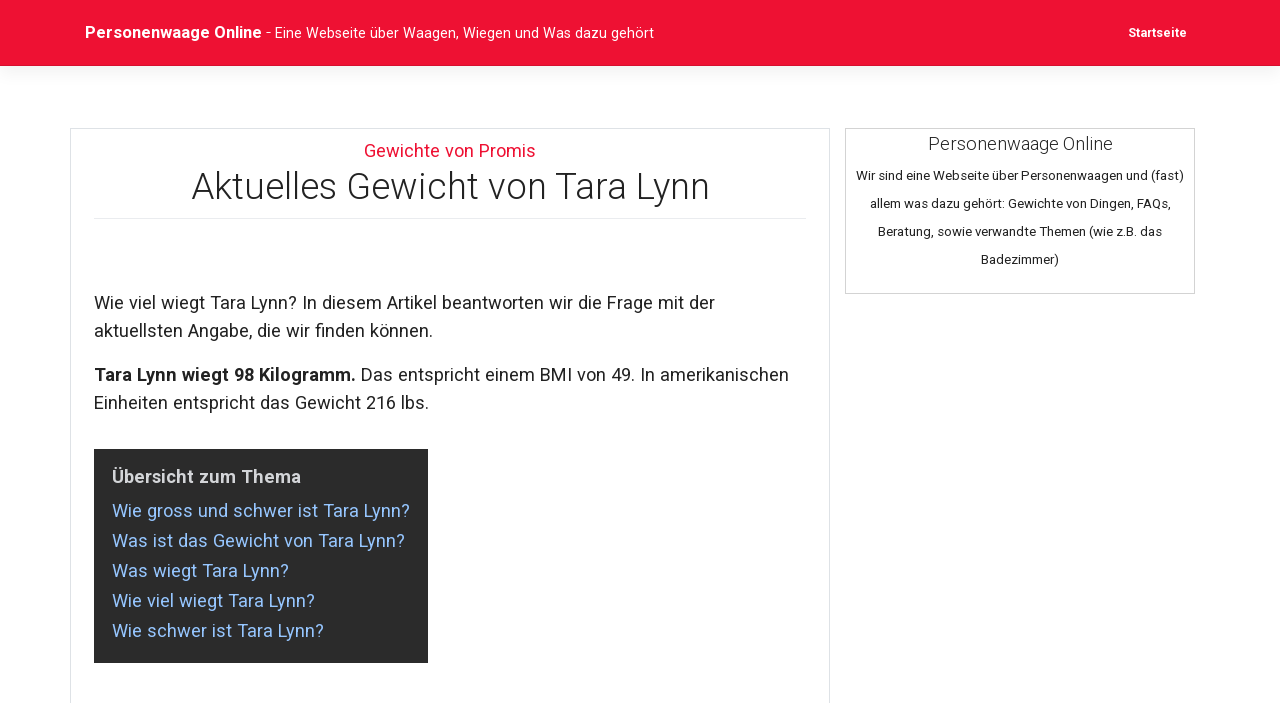

--- FILE ---
content_type: text/html; charset=UTF-8
request_url: https://www.personenwaage-online.de/gewichte-von-promis/tara-lynn-gewichtssteckbrief/
body_size: 13096
content:
<!DOCTYPE html>
<html lang="de">
<head>
    <meta charset="UTF-8">
    <meta name="viewport" content="width=device-width, initial-scale=1">
    <meta http-equiv="X-UA-Compatible" content="IE=edge">
    <link rel="profile" href="http://gmpg.org/xfn/11">
    <!-- <title>Aktuelles Gewicht von Tara Lynn</title> -->
<title>Aktuelles Gewicht von Tara Lynn</title>

                                    
            
<!-- The SEO Framework von Sybre Waaijer -->
<meta name="robots" content="max-snippet:-1,max-image-preview:standard,max-video-preview:-1" />
<link rel="canonical" href="https://www.personenwaage-online.de/gewichte-von-promis/tara-lynn-gewichtssteckbrief/" />
<meta name="description" content="Suchst du das Gewicht von Tara Lynn? Hier findest du das aktuellste Gewicht, dass wir finden konnten." />
<meta property="og:type" content="article" />
<meta property="og:locale" content="de_DE" />
<meta property="og:site_name" content="Personenwaage Online" />
<meta property="og:title" content="Aktuelles Gewicht von Tara Lynn" />
<meta property="og:description" content="Suchst du das Gewicht von Tara Lynn? Hier findest du das aktuellste Gewicht, dass wir finden konnten." />
<meta property="og:url" content="https://www.personenwaage-online.de/gewichte-von-promis/tara-lynn-gewichtssteckbrief/" />
<meta property="og:image" content="https://www.personenwaage-online.de/wp-content/uploads/2023/06/cb61e033-63c4-4af0-89b2-585c6ea84df8.jpg" />
<meta property="og:image:width" content="1024" />
<meta property="og:image:height" content="1024" />
<meta property="article:published_time" content="2023-04-20T15:17:09+00:00" />
<meta property="article:modified_time" content="2023-04-20T15:20:42+00:00" />
<meta name="twitter:card" content="summary_large_image" />
<meta name="twitter:title" content="Aktuelles Gewicht von Tara Lynn" />
<meta name="twitter:description" content="Suchst du das Gewicht von Tara Lynn? Hier findest du das aktuellste Gewicht, dass wir finden konnten." />
<meta name="twitter:image" content="https://www.personenwaage-online.de/wp-content/uploads/2023/06/cb61e033-63c4-4af0-89b2-585c6ea84df8.jpg" />
<script type="application/ld+json">{"@context":"https://schema.org","@graph":[{"@type":"WebSite","@id":"https://www.personenwaage-online.de/#/schema/WebSite","url":"https://www.personenwaage-online.de/","name":"Personenwaage Online","description":"Eine Webseite über Waagen, Wiegen und Was dazu gehört","inLanguage":"de","potentialAction":{"@type":"SearchAction","target":{"@type":"EntryPoint","urlTemplate":"https://www.personenwaage-online.de/search/{search_term_string}/"},"query-input":"required name=search_term_string"},"publisher":{"@type":"Organization","@id":"https://www.personenwaage-online.de/#/schema/Organization","name":"Personenwaage Online","url":"https://www.personenwaage-online.de/"}},{"@type":"WebPage","@id":"https://www.personenwaage-online.de/gewichte-von-promis/tara-lynn-gewichtssteckbrief/","url":"https://www.personenwaage-online.de/gewichte-von-promis/tara-lynn-gewichtssteckbrief/","name":"Aktuelles Gewicht von Tara Lynn","description":"Suchst du das Gewicht von Tara Lynn? Hier findest du das aktuellste Gewicht, dass wir finden konnten.","inLanguage":"de","isPartOf":{"@id":"https://www.personenwaage-online.de/#/schema/WebSite"},"breadcrumb":{"@type":"BreadcrumbList","@id":"https://www.personenwaage-online.de/#/schema/BreadcrumbList","itemListElement":[{"@type":"ListItem","position":1,"item":"https://www.personenwaage-online.de/","name":"Personenwaage Online"},{"@type":"ListItem","position":2,"item":"https://www.personenwaage-online.de/artikel/gewichte-von-promis/","name":"Kategorie: Gewichte von Promis"},{"@type":"ListItem","position":3,"name":"Aktuelles Gewicht von Tara Lynn"}]},"potentialAction":{"@type":"ReadAction","target":"https://www.personenwaage-online.de/gewichte-von-promis/tara-lynn-gewichtssteckbrief/"},"datePublished":"2023-04-20T15:17:09+00:00","dateModified":"2023-04-20T15:20:42+00:00","author":{"@type":"Person","@id":"https://www.personenwaage-online.de/#/schema/Person/b6071a08ed115d16ab4e4b236b96ec6b","name":"Personenwaage Online"}}]}</script>
<!-- / The SEO Framework von Sybre Waaijer | 15.65ms meta | 8.05ms boot -->

<link rel='dns-prefetch' href='//www.googletagmanager.com' />
<link rel='dns-prefetch' href='//fonts.googleapis.com' />
<link rel='dns-prefetch' href='//fundingchoicesmessages.google.com' />
<link rel="alternate" title="oEmbed (JSON)" type="application/json+oembed" href="https://www.personenwaage-online.de/wp-json/oembed/1.0/embed?url=https%3A%2F%2Fwww.personenwaage-online.de%2Fgewichte-von-promis%2Ftara-lynn-gewichtssteckbrief%2F" />
<link rel="alternate" title="oEmbed (XML)" type="text/xml+oembed" href="https://www.personenwaage-online.de/wp-json/oembed/1.0/embed?url=https%3A%2F%2Fwww.personenwaage-online.de%2Fgewichte-von-promis%2Ftara-lynn-gewichtssteckbrief%2F&#038;format=xml" />
<script id="ezoic-wp-plugin-cmp" src="https://cmp.gatekeeperconsent.com/min.js" data-cfasync="false"></script>
<script id="ezoic-wp-plugin-gatekeeper" src="https://the.gatekeeperconsent.com/cmp.min.js" data-cfasync="false"></script>
<style id='wp-img-auto-sizes-contain-inline-css' type='text/css'>
img:is([sizes=auto i],[sizes^="auto," i]){contain-intrinsic-size:3000px 1500px}
/*# sourceURL=wp-img-auto-sizes-contain-inline-css */
</style>
<style id='wp-block-library-inline-css' type='text/css'>
:root{--wp-block-synced-color:#7a00df;--wp-block-synced-color--rgb:122,0,223;--wp-bound-block-color:var(--wp-block-synced-color);--wp-editor-canvas-background:#ddd;--wp-admin-theme-color:#007cba;--wp-admin-theme-color--rgb:0,124,186;--wp-admin-theme-color-darker-10:#006ba1;--wp-admin-theme-color-darker-10--rgb:0,107,160.5;--wp-admin-theme-color-darker-20:#005a87;--wp-admin-theme-color-darker-20--rgb:0,90,135;--wp-admin-border-width-focus:2px}@media (min-resolution:192dpi){:root{--wp-admin-border-width-focus:1.5px}}.wp-element-button{cursor:pointer}:root .has-very-light-gray-background-color{background-color:#eee}:root .has-very-dark-gray-background-color{background-color:#313131}:root .has-very-light-gray-color{color:#eee}:root .has-very-dark-gray-color{color:#313131}:root .has-vivid-green-cyan-to-vivid-cyan-blue-gradient-background{background:linear-gradient(135deg,#00d084,#0693e3)}:root .has-purple-crush-gradient-background{background:linear-gradient(135deg,#34e2e4,#4721fb 50%,#ab1dfe)}:root .has-hazy-dawn-gradient-background{background:linear-gradient(135deg,#faaca8,#dad0ec)}:root .has-subdued-olive-gradient-background{background:linear-gradient(135deg,#fafae1,#67a671)}:root .has-atomic-cream-gradient-background{background:linear-gradient(135deg,#fdd79a,#004a59)}:root .has-nightshade-gradient-background{background:linear-gradient(135deg,#330968,#31cdcf)}:root .has-midnight-gradient-background{background:linear-gradient(135deg,#020381,#2874fc)}:root{--wp--preset--font-size--normal:16px;--wp--preset--font-size--huge:42px}.has-regular-font-size{font-size:1em}.has-larger-font-size{font-size:2.625em}.has-normal-font-size{font-size:var(--wp--preset--font-size--normal)}.has-huge-font-size{font-size:var(--wp--preset--font-size--huge)}.has-text-align-center{text-align:center}.has-text-align-left{text-align:left}.has-text-align-right{text-align:right}.has-fit-text{white-space:nowrap!important}#end-resizable-editor-section{display:none}.aligncenter{clear:both}.items-justified-left{justify-content:flex-start}.items-justified-center{justify-content:center}.items-justified-right{justify-content:flex-end}.items-justified-space-between{justify-content:space-between}.screen-reader-text{border:0;clip-path:inset(50%);height:1px;margin:-1px;overflow:hidden;padding:0;position:absolute;width:1px;word-wrap:normal!important}.screen-reader-text:focus{background-color:#ddd;clip-path:none;color:#444;display:block;font-size:1em;height:auto;left:5px;line-height:normal;padding:15px 23px 14px;text-decoration:none;top:5px;width:auto;z-index:100000}html :where(.has-border-color){border-style:solid}html :where([style*=border-top-color]){border-top-style:solid}html :where([style*=border-right-color]){border-right-style:solid}html :where([style*=border-bottom-color]){border-bottom-style:solid}html :where([style*=border-left-color]){border-left-style:solid}html :where([style*=border-width]){border-style:solid}html :where([style*=border-top-width]){border-top-style:solid}html :where([style*=border-right-width]){border-right-style:solid}html :where([style*=border-bottom-width]){border-bottom-style:solid}html :where([style*=border-left-width]){border-left-style:solid}html :where(img[class*=wp-image-]){height:auto;max-width:100%}:where(figure){margin:0 0 1em}html :where(.is-position-sticky){--wp-admin--admin-bar--position-offset:var(--wp-admin--admin-bar--height,0px)}@media screen and (max-width:600px){html :where(.is-position-sticky){--wp-admin--admin-bar--position-offset:0px}}

/*# sourceURL=wp-block-library-inline-css */
</style><style id='wp-block-paragraph-inline-css' type='text/css'>
.is-small-text{font-size:.875em}.is-regular-text{font-size:1em}.is-large-text{font-size:2.25em}.is-larger-text{font-size:3em}.has-drop-cap:not(:focus):first-letter{float:left;font-size:8.4em;font-style:normal;font-weight:100;line-height:.68;margin:.05em .1em 0 0;text-transform:uppercase}body.rtl .has-drop-cap:not(:focus):first-letter{float:none;margin-left:.1em}p.has-drop-cap.has-background{overflow:hidden}:root :where(p.has-background){padding:1.25em 2.375em}:where(p.has-text-color:not(.has-link-color)) a{color:inherit}p.has-text-align-left[style*="writing-mode:vertical-lr"],p.has-text-align-right[style*="writing-mode:vertical-rl"]{rotate:180deg}
/*# sourceURL=https://www.personenwaage-online.de/wp-includes/blocks/paragraph/style.min.css */
</style>
<style id='global-styles-inline-css' type='text/css'>
:root{--wp--preset--aspect-ratio--square: 1;--wp--preset--aspect-ratio--4-3: 4/3;--wp--preset--aspect-ratio--3-4: 3/4;--wp--preset--aspect-ratio--3-2: 3/2;--wp--preset--aspect-ratio--2-3: 2/3;--wp--preset--aspect-ratio--16-9: 16/9;--wp--preset--aspect-ratio--9-16: 9/16;--wp--preset--color--black: #000000;--wp--preset--color--cyan-bluish-gray: #abb8c3;--wp--preset--color--white: #ffffff;--wp--preset--color--pale-pink: #f78da7;--wp--preset--color--vivid-red: #cf2e2e;--wp--preset--color--luminous-vivid-orange: #ff6900;--wp--preset--color--luminous-vivid-amber: #fcb900;--wp--preset--color--light-green-cyan: #7bdcb5;--wp--preset--color--vivid-green-cyan: #00d084;--wp--preset--color--pale-cyan-blue: #8ed1fc;--wp--preset--color--vivid-cyan-blue: #0693e3;--wp--preset--color--vivid-purple: #9b51e0;--wp--preset--gradient--vivid-cyan-blue-to-vivid-purple: linear-gradient(135deg,rgb(6,147,227) 0%,rgb(155,81,224) 100%);--wp--preset--gradient--light-green-cyan-to-vivid-green-cyan: linear-gradient(135deg,rgb(122,220,180) 0%,rgb(0,208,130) 100%);--wp--preset--gradient--luminous-vivid-amber-to-luminous-vivid-orange: linear-gradient(135deg,rgb(252,185,0) 0%,rgb(255,105,0) 100%);--wp--preset--gradient--luminous-vivid-orange-to-vivid-red: linear-gradient(135deg,rgb(255,105,0) 0%,rgb(207,46,46) 100%);--wp--preset--gradient--very-light-gray-to-cyan-bluish-gray: linear-gradient(135deg,rgb(238,238,238) 0%,rgb(169,184,195) 100%);--wp--preset--gradient--cool-to-warm-spectrum: linear-gradient(135deg,rgb(74,234,220) 0%,rgb(151,120,209) 20%,rgb(207,42,186) 40%,rgb(238,44,130) 60%,rgb(251,105,98) 80%,rgb(254,248,76) 100%);--wp--preset--gradient--blush-light-purple: linear-gradient(135deg,rgb(255,206,236) 0%,rgb(152,150,240) 100%);--wp--preset--gradient--blush-bordeaux: linear-gradient(135deg,rgb(254,205,165) 0%,rgb(254,45,45) 50%,rgb(107,0,62) 100%);--wp--preset--gradient--luminous-dusk: linear-gradient(135deg,rgb(255,203,112) 0%,rgb(199,81,192) 50%,rgb(65,88,208) 100%);--wp--preset--gradient--pale-ocean: linear-gradient(135deg,rgb(255,245,203) 0%,rgb(182,227,212) 50%,rgb(51,167,181) 100%);--wp--preset--gradient--electric-grass: linear-gradient(135deg,rgb(202,248,128) 0%,rgb(113,206,126) 100%);--wp--preset--gradient--midnight: linear-gradient(135deg,rgb(2,3,129) 0%,rgb(40,116,252) 100%);--wp--preset--font-size--small: 13px;--wp--preset--font-size--medium: 20px;--wp--preset--font-size--large: 36px;--wp--preset--font-size--x-large: 42px;--wp--preset--spacing--20: 0.44rem;--wp--preset--spacing--30: 0.67rem;--wp--preset--spacing--40: 1rem;--wp--preset--spacing--50: 1.5rem;--wp--preset--spacing--60: 2.25rem;--wp--preset--spacing--70: 3.38rem;--wp--preset--spacing--80: 5.06rem;--wp--preset--shadow--natural: 6px 6px 9px rgba(0, 0, 0, 0.2);--wp--preset--shadow--deep: 12px 12px 50px rgba(0, 0, 0, 0.4);--wp--preset--shadow--sharp: 6px 6px 0px rgba(0, 0, 0, 0.2);--wp--preset--shadow--outlined: 6px 6px 0px -3px rgb(255, 255, 255), 6px 6px rgb(0, 0, 0);--wp--preset--shadow--crisp: 6px 6px 0px rgb(0, 0, 0);}:where(.is-layout-flex){gap: 0.5em;}:where(.is-layout-grid){gap: 0.5em;}body .is-layout-flex{display: flex;}.is-layout-flex{flex-wrap: wrap;align-items: center;}.is-layout-flex > :is(*, div){margin: 0;}body .is-layout-grid{display: grid;}.is-layout-grid > :is(*, div){margin: 0;}:where(.wp-block-columns.is-layout-flex){gap: 2em;}:where(.wp-block-columns.is-layout-grid){gap: 2em;}:where(.wp-block-post-template.is-layout-flex){gap: 1.25em;}:where(.wp-block-post-template.is-layout-grid){gap: 1.25em;}.has-black-color{color: var(--wp--preset--color--black) !important;}.has-cyan-bluish-gray-color{color: var(--wp--preset--color--cyan-bluish-gray) !important;}.has-white-color{color: var(--wp--preset--color--white) !important;}.has-pale-pink-color{color: var(--wp--preset--color--pale-pink) !important;}.has-vivid-red-color{color: var(--wp--preset--color--vivid-red) !important;}.has-luminous-vivid-orange-color{color: var(--wp--preset--color--luminous-vivid-orange) !important;}.has-luminous-vivid-amber-color{color: var(--wp--preset--color--luminous-vivid-amber) !important;}.has-light-green-cyan-color{color: var(--wp--preset--color--light-green-cyan) !important;}.has-vivid-green-cyan-color{color: var(--wp--preset--color--vivid-green-cyan) !important;}.has-pale-cyan-blue-color{color: var(--wp--preset--color--pale-cyan-blue) !important;}.has-vivid-cyan-blue-color{color: var(--wp--preset--color--vivid-cyan-blue) !important;}.has-vivid-purple-color{color: var(--wp--preset--color--vivid-purple) !important;}.has-black-background-color{background-color: var(--wp--preset--color--black) !important;}.has-cyan-bluish-gray-background-color{background-color: var(--wp--preset--color--cyan-bluish-gray) !important;}.has-white-background-color{background-color: var(--wp--preset--color--white) !important;}.has-pale-pink-background-color{background-color: var(--wp--preset--color--pale-pink) !important;}.has-vivid-red-background-color{background-color: var(--wp--preset--color--vivid-red) !important;}.has-luminous-vivid-orange-background-color{background-color: var(--wp--preset--color--luminous-vivid-orange) !important;}.has-luminous-vivid-amber-background-color{background-color: var(--wp--preset--color--luminous-vivid-amber) !important;}.has-light-green-cyan-background-color{background-color: var(--wp--preset--color--light-green-cyan) !important;}.has-vivid-green-cyan-background-color{background-color: var(--wp--preset--color--vivid-green-cyan) !important;}.has-pale-cyan-blue-background-color{background-color: var(--wp--preset--color--pale-cyan-blue) !important;}.has-vivid-cyan-blue-background-color{background-color: var(--wp--preset--color--vivid-cyan-blue) !important;}.has-vivid-purple-background-color{background-color: var(--wp--preset--color--vivid-purple) !important;}.has-black-border-color{border-color: var(--wp--preset--color--black) !important;}.has-cyan-bluish-gray-border-color{border-color: var(--wp--preset--color--cyan-bluish-gray) !important;}.has-white-border-color{border-color: var(--wp--preset--color--white) !important;}.has-pale-pink-border-color{border-color: var(--wp--preset--color--pale-pink) !important;}.has-vivid-red-border-color{border-color: var(--wp--preset--color--vivid-red) !important;}.has-luminous-vivid-orange-border-color{border-color: var(--wp--preset--color--luminous-vivid-orange) !important;}.has-luminous-vivid-amber-border-color{border-color: var(--wp--preset--color--luminous-vivid-amber) !important;}.has-light-green-cyan-border-color{border-color: var(--wp--preset--color--light-green-cyan) !important;}.has-vivid-green-cyan-border-color{border-color: var(--wp--preset--color--vivid-green-cyan) !important;}.has-pale-cyan-blue-border-color{border-color: var(--wp--preset--color--pale-cyan-blue) !important;}.has-vivid-cyan-blue-border-color{border-color: var(--wp--preset--color--vivid-cyan-blue) !important;}.has-vivid-purple-border-color{border-color: var(--wp--preset--color--vivid-purple) !important;}.has-vivid-cyan-blue-to-vivid-purple-gradient-background{background: var(--wp--preset--gradient--vivid-cyan-blue-to-vivid-purple) !important;}.has-light-green-cyan-to-vivid-green-cyan-gradient-background{background: var(--wp--preset--gradient--light-green-cyan-to-vivid-green-cyan) !important;}.has-luminous-vivid-amber-to-luminous-vivid-orange-gradient-background{background: var(--wp--preset--gradient--luminous-vivid-amber-to-luminous-vivid-orange) !important;}.has-luminous-vivid-orange-to-vivid-red-gradient-background{background: var(--wp--preset--gradient--luminous-vivid-orange-to-vivid-red) !important;}.has-very-light-gray-to-cyan-bluish-gray-gradient-background{background: var(--wp--preset--gradient--very-light-gray-to-cyan-bluish-gray) !important;}.has-cool-to-warm-spectrum-gradient-background{background: var(--wp--preset--gradient--cool-to-warm-spectrum) !important;}.has-blush-light-purple-gradient-background{background: var(--wp--preset--gradient--blush-light-purple) !important;}.has-blush-bordeaux-gradient-background{background: var(--wp--preset--gradient--blush-bordeaux) !important;}.has-luminous-dusk-gradient-background{background: var(--wp--preset--gradient--luminous-dusk) !important;}.has-pale-ocean-gradient-background{background: var(--wp--preset--gradient--pale-ocean) !important;}.has-electric-grass-gradient-background{background: var(--wp--preset--gradient--electric-grass) !important;}.has-midnight-gradient-background{background: var(--wp--preset--gradient--midnight) !important;}.has-small-font-size{font-size: var(--wp--preset--font-size--small) !important;}.has-medium-font-size{font-size: var(--wp--preset--font-size--medium) !important;}.has-large-font-size{font-size: var(--wp--preset--font-size--large) !important;}.has-x-large-font-size{font-size: var(--wp--preset--font-size--x-large) !important;}
/*# sourceURL=global-styles-inline-css */
</style>

<style id='classic-theme-styles-inline-css' type='text/css'>
/*! This file is auto-generated */
.wp-block-button__link{color:#fff;background-color:#32373c;border-radius:9999px;box-shadow:none;text-decoration:none;padding:calc(.667em + 2px) calc(1.333em + 2px);font-size:1.125em}.wp-block-file__button{background:#32373c;color:#fff;text-decoration:none}
/*# sourceURL=/wp-includes/css/classic-themes.min.css */
</style>
<link rel='stylesheet' id='wp-ai-content-generator-css' href='//www.personenwaage-online.de/wp-content/plugins/gpt3-ai-content-generator-premium/public/css/wp-ai-content-generator-public.css?ver=1.8.41' type='text/css' media='all' />
<link rel='stylesheet' id='crp-style-rounded-thumbs-css' href='//www.personenwaage-online.de/wp-content/plugins/contextual-related-posts/css/rounded-thumbs.min.css?ver=4.1.0' type='text/css' media='all' />
<style id='crp-style-rounded-thumbs-inline-css' type='text/css'>

			.crp_related.crp-rounded-thumbs a {
				width: 150px;
                height: 150px;
				text-decoration: none;
			}
			.crp_related.crp-rounded-thumbs img {
				max-width: 150px;
				margin: auto;
			}
			.crp_related.crp-rounded-thumbs .crp_title {
				width: 100%;
			}
			
/*# sourceURL=crp-style-rounded-thumbs-inline-css */
</style>
<link rel='stylesheet' id='wp-seofast-bootstrap-css-css' href='//www.personenwaage-online.de/wp-content/themes/seofast/inc/assets/css/bootstrap.min.css?ver=6.9' type='text/css' media='all' />
<link rel='stylesheet' id='wp-seofast-fontawesome-cdn-css' href='//www.personenwaage-online.de/wp-content/themes/seofast/inc/assets/css/fontawesome.min.css?ver=6.9' type='text/css' media='all' />
<link rel='stylesheet' id='wp-seofast-style-css' href='//www.personenwaage-online.de/wp-content/themes/seofast/style.css?ver=6.9' type='text/css' media='all' />
<link rel='stylesheet' id='wp-seofast-red-css' href='//www.personenwaage-online.de/wp-content/themes/seofast/inc/assets/css/presets/theme-option/red.css?ver=6.9' type='text/css' media='all' />
<link rel='stylesheet' id='wp-seofast-robotoslab-roboto-css' href='//fonts.googleapis.com/css?family=Roboto+Slab%3A100%2C300%2C400%2C700%7CRoboto%3A300%2C300i%2C400%2C400i%2C500%2C700%2C700i&#038;ver=6.9' type='text/css' media='all' />
<link rel='stylesheet' id='dashicons-css' href='//www.personenwaage-online.de/wp-includes/css/dashicons.min.css?ver=6.9' type='text/css' media='all' />
<link rel='stylesheet' id='__EPYT__style-css' href='//www.personenwaage-online.de/wp-content/plugins/youtube-embed-plus/styles/ytprefs.min.css?ver=14.2.4' type='text/css' media='all' />
<style id='__EPYT__style-inline-css' type='text/css'>

                .epyt-gallery-thumb {
                        width: 33.333%;
                }
                
/*# sourceURL=__EPYT__style-inline-css */
</style>
<script type="text/javascript" src="//www.personenwaage-online.de/wp-includes/js/jquery/jquery.min.js?ver=3.7.1" id="jquery-core-js"></script>
<script type="text/javascript" src="//www.personenwaage-online.de/wp-content/plugins/gpt3-ai-content-generator-premium/public/js/wp-ai-content-generator-public.js?ver=1.8.41" id="wp-ai-content-generator-js"></script>

<!-- Google Tag (gtac.js) durch Site-Kit hinzugefügt -->
<!-- Von Site Kit hinzugefügtes Google-Analytics-Snippet -->
<script type="text/javascript" src="//www.googletagmanager.com/gtag/js?id=GT-KDQ67SN" id="google_gtagjs-js" async></script>
<script type="text/javascript" id="google_gtagjs-js-after">
/* <![CDATA[ */
window.dataLayer = window.dataLayer || [];function gtag(){dataLayer.push(arguments);}
gtag("set","linker",{"domains":["www.personenwaage-online.de"]});
gtag("js", new Date());
gtag("set", "developer_id.dZTNiMT", true);
gtag("config", "GT-KDQ67SN");
//# sourceURL=google_gtagjs-js-after
/* ]]> */
</script>
<script type="text/javascript" id="__ytprefs__-js-extra">
/* <![CDATA[ */
var _EPYT_ = {"ajaxurl":"https://www.personenwaage-online.de/wp-admin/admin-ajax.php","security":"5e7839718c","gallery_scrolloffset":"20","eppathtoscripts":"https://www.personenwaage-online.de/wp-content/plugins/youtube-embed-plus/scripts/","eppath":"https://www.personenwaage-online.de/wp-content/plugins/youtube-embed-plus/","epresponsiveselector":"[\"iframe.__youtube_prefs_widget__\"]","epdovol":"1","version":"14.2.4","evselector":"iframe.__youtube_prefs__[src], iframe[src*=\"youtube.com/embed/\"], iframe[src*=\"youtube-nocookie.com/embed/\"]","ajax_compat":"","maxres_facade":"eager","ytapi_load":"light","pause_others":"","stopMobileBuffer":"1","facade_mode":"","not_live_on_channel":""};
//# sourceURL=__ytprefs__-js-extra
/* ]]> */
</script>
<script type="text/javascript" src="//www.personenwaage-online.de/wp-content/plugins/youtube-embed-plus/scripts/ytprefs.min.js?ver=14.2.4" id="__ytprefs__-js"></script>
<script type="text/javascript" src="//www.personenwaage-online.de/wp-content/plugins/youtube-embed-plus/scripts/jquery.cookie.min.js?ver=14.2.4" id="__jquery_cookie__-js"></script>
<link rel="https://api.w.org/" href="https://www.personenwaage-online.de/wp-json/" /><link rel="alternate" title="JSON" type="application/json" href="https://www.personenwaage-online.de/wp-json/wp/v2/posts/70243" /><style type="text/css">.aawp .aawp-tb__row--highlight{background-color:#256aaf;}.aawp .aawp-tb__row--highlight{color:#256aaf;}.aawp .aawp-tb__row--highlight a{color:#256aaf;}</style><meta name="cdp-version" content="1.5.0" /><style id="essential-blocks-global-styles">
            :root {
                --eb-global-primary-color: #101828;
--eb-global-secondary-color: #475467;
--eb-global-tertiary-color: #98A2B3;
--eb-global-text-color: #475467;
--eb-global-heading-color: #1D2939;
--eb-global-link-color: #444CE7;
--eb-global-background-color: #F9FAFB;
--eb-global-button-text-color: #FFFFFF;
--eb-global-button-background-color: #101828;
--eb-gradient-primary-color: linear-gradient(90deg, hsla(259, 84%, 78%, 1) 0%, hsla(206, 67%, 75%, 1) 100%);
--eb-gradient-secondary-color: linear-gradient(90deg, hsla(18, 76%, 85%, 1) 0%, hsla(203, 69%, 84%, 1) 100%);
--eb-gradient-tertiary-color: linear-gradient(90deg, hsla(248, 21%, 15%, 1) 0%, hsla(250, 14%, 61%, 1) 100%);
--eb-gradient-background-color: linear-gradient(90deg, rgb(250, 250, 250) 0%, rgb(233, 233, 233) 49%, rgb(244, 243, 243) 100%);

                --eb-tablet-breakpoint: 1024px;
--eb-mobile-breakpoint: 767px;

            }
            
            
        </style><script id="ezoic-wp-plugin-js" async src="//www.ezojs.com/ezoic/sa.min.js"></script>
<script data-ezoic="1">window.ezstandalone = window.ezstandalone || {};ezstandalone.cmd = ezstandalone.cmd || [];</script>
<meta name="generator" content="Site Kit by Google 1.170.0" /><link rel="apple-touch-icon" sizes="180x180" href="/apple-touch-icon.png">
<link rel="icon" type="image/png" sizes="32x32" href="/favicon-32x32.png">
<link rel="icon" type="image/png" sizes="16x16" href="/favicon-16x16.png">
<link rel="manifest" href="/site.webmanifest">
<link rel="mask-icon" href="/safari-pinned-tab.svg" color="#5bbad5">
<meta name="msapplication-TileColor" content="#da532c">
<meta name="theme-color" content="#ffffff"><!-- Analytics by WP Statistics - https://wp-statistics.com -->
<link rel="pingback" href="https://www.personenwaage-online.de/xmlrpc.php">    <style type="text/css">
        #page-sub-header { background: #000000; }
    </style>
    
<!-- Durch Site Kit hinzugefügte Google AdSense Metatags -->
<meta name="google-adsense-platform-account" content="ca-host-pub-2644536267352236">
<meta name="google-adsense-platform-domain" content="sitekit.withgoogle.com">
<!-- Beende durch Site Kit hinzugefügte Google AdSense Metatags -->
		<style type="text/css" id="wp-custom-css">
			video{
	max-width: 100%;
}

b,strong{
	font-weight: bold;
}

.navbar-brand img{
	max-height: 60px !important;
}

body{
	line-height: 1.55em;
	font-size: 1.2em;
}

ul, ol{
	margin-bottom:2em;
}

table td,table th{
	padding: 10px;
	font-size: 1.0rem;
	line-height: 1.75em;
}

.category-motivation blockquote,
.category-affirmationen blockquote{
	margin-top: 2.15rem;
}

.category-motivation blockquote,
.category-affirmationen blockquote{
	text-align: center;
	background-color: #F5F5F5	;
	padding: 0.75rem;
	border:1px solid #D3D3D3;
}

.category-motivation cite,
.category-affirmationen cite{
	display: block;
	margin-top: 0.5em;
	font-size: 0.85rem;
}

.category-motivation p,
.category-affirmationen p{
	margin: 0px;
}

@media all and (max-width: 800px) {
p, body{
	line-height: 3rem;
	font-size: 1.27rem;
}
}


a[href^="https://amzn.to"]::after, a[href*=".de/partner/"]::after{
	content: "*"
}

.aawp-product__ribbon--bestseller{
	display: none;
}

table th{
	border-bottom:1px solid var(--base-link-color);
	background-color: #666666;
	color: white;
	padding: 15px;
	
}

.vjs-playlist.vjs-playlist-horizontal, .ez-video-ez-stuck-close{
	display: none !important;
}

.amzbtn{
	
}		</style>
		<meta name="category" content="Gewichte von Promis">
		<meta name="keyword" content="Gewichte von Promis"><link rel='stylesheet' id='lwptoc-main-css' href='//www.personenwaage-online.de/wp-content/plugins/luckywp-table-of-contents/front/assets/main.min.css?ver=2.1.14' type='text/css' media='all' />
</head>

<body class="wp-singular post-template-default single single-post postid-70243 single-format-standard wp-theme-seofast aawp-custom group-blog theme-preset-active" >
<div id="page" class="site">
	<a class="skip-link screen-reader-text" href="#content">Zum Inhalt springen</a>
    
        

	<header id="masthead" class="site-header navbar-static-top navbar-light" role="banner">
        <div class="container">
            <nav class="navbar navbar-expand-xl p-0">
                <div class="navbar-brand">
                	                
                        <a class="site-title" href="https://www.personenwaage-online.de/">Personenwaage Online</a>  - <small>Eine Webseite &uuml;ber Waagen, Wiegen und Was dazu geh&ouml;rt</small>
                </div>
                <button class="navbar-toggler" type="button" data-toggle="collapse" data-target="#main-nav" aria-controls="" aria-expanded="false" aria-label="Toggle navigation">
                    <span class="navbar-toggler-icon"></span>
                </button>

                <div id="main-nav" class="collapse navbar-collapse justify-content-end"><ul id="menu-primaer" class="navbar-nav"><li itemscope="itemscope" itemtype="https://www.schema.org/SiteNavigationElement" id="menu-item-70573" class="menu-item menu-item-type-custom menu-item-object-custom menu-item-home menu-item-70573 nav-item"><a title="Startseite" href="https://www.personenwaage-online.de" class="nav-link">Startseite</a></li>
</ul></div>
            </nav>
        </div>
	</header><!-- #masthead -->
    	<div id="content" class="site-content">
		<div class="container">
			<div class="row">
                
	<section id="primary" class="content-area col-sm-12 col-lg-8">
		<main id="main" class="site-main" role="main">

		
<article id="post-70243" class="border p-2 row post-70243 post type-post status-publish format-standard has-post-thumbnail hentry category-gewichte-von-promis">

	<div class="col-12">
		
		
	<header class="entry-header text-center">
		<a href="https://www.personenwaage-online.de/artikel/gewichte-von-promis/" alt="View all posts in Gewichte von Promis">Gewichte von Promis</a> 		<h1 class="entry-title">Aktuelles Gewicht von Tara Lynn</h1>			
<!--
Author: <a href="https://www.personenwaage-online.de/author/pwaage/" title="Personenwaage Online">Personenwaage Online</a>
<br><br>
-->
<p><span id="ezoic-pub-video-placeholder-11"></span>
</p>		<!--
		<div class="entry-meta">
					</div>--><!-- .entry-meta -->
				
				
		<img width="800" height="350" src="https://www.personenwaage-online.de/wp-content/uploads/2023/06/cb61e033-63c4-4af0-89b2-585c6ea84df8-800x350.jpg" class="attachment-single_entry_head size-single_entry_head wp-post-image" alt="" decoding="async" fetchpriority="high" />		
	</header><!-- .entry-header -->
	<div class="clearfix"></div>
		
	
	<div class="entry-content">

		<p>Wie viel wiegt Tara Lynn? In diesem Artikel beantworten wir die Frage mit der aktuellsten Angabe, die wir finden k&#xF6;nnen.</p><!-- Ezoic - wp_under_page_title - under_page_title --><div id="ezoic-pub-ad-placeholder-621" data-inserter-version="2" data-placement-location="under_page_title"></div><script data-ezoic="1">ezstandalone.cmd.push(function () { ezstandalone.showAds(621); });</script><!-- End Ezoic - wp_under_page_title - under_page_title -->
<p><strong>Tara Lynn wiegt 98 Kilogramm.</strong> Das entspricht einem BMI von 49. In amerikanischen Einheiten entspricht das Gewicht 216 lbs.</p>
<div class="lwptoc lwptoc-autoWidth lwptoc-dark lwptoc-notInherit" data-smooth-scroll="1" data-smooth-scroll-offset="24"><div class="lwptoc_i">    <div class="lwptoc_header">
        <b class="lwptoc_title">&#xDC;bersicht zum Thema</b>            </div>
<div class="lwptoc_items lwptoc_items-visible">
    <div class="lwptoc_itemWrap"><div class="lwptoc_item">    <a href="#Wie_gross_und_schwer_ist_Tara_Lynn">
                <span class="lwptoc_item_label">Wie gross und schwer ist Tara Lynn?</span>
    </a>
    </div><div class="lwptoc_item">    <a href="#Was_ist_das_Gewicht_von_Tara_Lynn">
                <span class="lwptoc_item_label">Was ist das Gewicht von Tara Lynn?</span>
    </a>
    </div><div class="lwptoc_item">    <a href="#Was_wiegt_Tara_Lynn">
                <span class="lwptoc_item_label">Was wiegt Tara Lynn?</span>
    </a>
    </div><div class="lwptoc_item">    <a href="#Wie_viel_wiegt_Tara_Lynn">
                <span class="lwptoc_item_label">Wie viel wiegt Tara Lynn?</span>
    </a>
    </div><div class="lwptoc_item">    <a href="#Wie_schwer_ist_Tara_Lynn">
                <span class="lwptoc_item_label">Wie schwer ist Tara Lynn?</span>
    </a>
    </div></div></div>
</div></div><h2><span id="Wie_gross_und_schwer_ist_Tara_Lynn">Wie gross und schwer ist Tara Lynn?</span></h2>
<table>
<tr>
<th>Gr&#xF6;&#xDF;e</th>
<td>175 cm</td>
</tr>
<tr>
<th>Gewicht</th>
<td>98 Kg</td>
</tr>
<tr>
<th>BMI</th>
<td>49</td>
</tr>
</table>
<p>Tara Lynn ist 175 cm gro&#xDF;. Sie ist 98kg schwer.</p><!-- Ezoic - wp_under_first_paragraph - under_first_paragraph --><div id="ezoic-pub-ad-placeholder-629" data-inserter-version="2" data-placement-location="under_first_paragraph"></div><script data-ezoic="1">ezstandalone.cmd.push(function () { ezstandalone.showAds(629); });</script><!-- End Ezoic - wp_under_first_paragraph - under_first_paragraph -->
<h2><span id="Was_ist_das_Gewicht_von_Tara_Lynn">Was ist das Gewicht von Tara Lynn?</span></h2>
<p>Ihr Gewicht betr&#xE4;gt 98 Kilogramm. Dies kann nat&#xFC;rlich nat&#xFC;rlichen Schwankungen und Tagesform unterliegen. Die Schwankungen k&#xF6;nnen mehrere Kilogramm betragen.</p>
<h2><span id="Was_wiegt_Tara_Lynn">Was wiegt Tara Lynn?</span></h2>
<p>Was wiegt Tara Lynn? Ihr Gewicht betr&#xE4;gt 98 Kilogramm. Das entspricht in etwa 58 Packungen Kaffee.</p>
<h2><span id="Wie_viel_wiegt_Tara_Lynn">Wie viel wiegt Tara Lynn?</span></h2>
<p>Wie viel wiegt eigentlich Tara Lynn? Ihr Gewicht betr&#xE4;gt in etwa 98 Kilogramm. Egal wie oder wie oft man diese Frage stellt, am Ende kommt immer die selbe Antwort: Tara Lynn wiegt 98 kg. Dies entspricht 216lbs.</p><!-- Ezoic - wp_under_second_paragraph - under_second_paragraph --><div id="ezoic-pub-ad-placeholder-630" data-inserter-version="2" data-placement-location="under_second_paragraph"></div><script data-ezoic="1">ezstandalone.cmd.push(function () { ezstandalone.showAds(630); });</script><!-- End Ezoic - wp_under_second_paragraph - under_second_paragraph -->
<h2><span id="Wie_schwer_ist_Tara_Lynn">Wie schwer ist Tara Lynn?</span></h2>
<p>Auch auf diese Frage k&#xF6;nnen wir eine Antwort liefern: Tara Lynn ist in etwa 98 Kilogramm schwer. Wie wir an diese Daten kommen, kannst du weiter unten lesen.</p>
<p><strong>Von wann sind diese Daten?</strong> Die hier pr&#xE4;sentierten Daten &#xFC;ber Tara Lynn vom April 2023. Wir haben das beste getan diese Daten zu validieren. Doch wie es bei den meisten Gewichten ist: Sie schwanken stark und es kann sein, dass ihr aktuelles gewicht ein anderes ist, als hier pr&#xE4;sentiert. Gerade bei Frauen kann es sein, dass das Gewicht jeden Monat stark schwankt.</p>
<p><strong>Wie kommen wir an die Daten von Tara Lynn?</strong> Ganz einfach: Wir haben recherchiert und nach inoffiziellen und offiziellen Quellen geschaut. Sie verr&#xE4;t nicht immer wie viel Gewicht gerade auf den H&#xFC;ften ist, aber das h&#xE4;lt uns ja nicht davon ab trotzdem eine Zahl zu sagen. Das ist vielleicht nicht die allersch&#xF6;nste Methode eine solche Zahl zu pr&#xE4;sentieren&#x2026; oder gar die sicherste: Doch einer muss den Schritt wagen. Und das sind an dieser Stelle wir.</p><!-- Ezoic - wp_mid_content - mid_content --><div id="ezoic-pub-ad-placeholder-631" data-inserter-version="2" data-placement-location="mid_content"></div><script data-ezoic="1">ezstandalone.cmd.push(function () { ezstandalone.showAds(631); });</script><!-- End Ezoic - wp_mid_content - mid_content -->
<div class="crp_related     crp-rounded-thumbs"><h2>Verwandte Themen</h2><ul><li><a href="https://www.personenwaage-online.de/technisches/wann-wird-tara-abgezogen/" class="crp_link post-71264"><figure><img width="300" height="300" src="https://www.personenwaage-online.de/wp-content/uploads/2022/08/pexels-nathan-cowley-634030-300x300.jpg" class="crp_featured crp_thumb imgs_list_size" alt="pexels-nathan-cowley-634030" style="" title="Wann wird Tara abgezogen?" srcset="https://www.personenwaage-online.de/wp-content/uploads/2022/08/pexels-nathan-cowley-634030-300x300.jpg 300w, https://www.personenwaage-online.de/wp-content/uploads/2022/08/pexels-nathan-cowley-634030-150x150.jpg 150w" sizes="(max-width: 300px) 100vw, 300px"></figure><span class="crp_title">Wann wird Tara abgezogen?</span></a></li><li><a href="https://www.personenwaage-online.de/technisches/wird-tara-abgezogen/" class="crp_link post-71265"><figure><img width="300" height="300" src="https://www.personenwaage-online.de/wp-content/uploads/2023/05/a3f4b269-6b4f-4cf0-a608-312a59461148-300x300.jpg" class="crp_featured crp_thumb imgs_list_size" alt="_a3f4b269-6b4f-4cf0-a608-312a59461148" style="" title="Wird Tara abgezogen?" srcset="https://www.personenwaage-online.de/wp-content/uploads/2023/05/a3f4b269-6b4f-4cf0-a608-312a59461148-300x300.jpg 300w, https://www.personenwaage-online.de/wp-content/uploads/2023/05/a3f4b269-6b4f-4cf0-a608-312a59461148-150x150.jpg 150w, https://www.personenwaage-online.de/wp-content/uploads/2023/05/a3f4b269-6b4f-4cf0-a608-312a59461148-768x768.jpg 768w, https://www.personenwaage-online.de/wp-content/uploads/2023/05/a3f4b269-6b4f-4cf0-a608-312a59461148.jpg 1024w" sizes="(max-width: 300px) 100vw, 300px"></figure><span class="crp_title">Wird Tara abgezogen?</span></a></li><li><a href="https://www.personenwaage-online.de/technisches/was-bewirkt-die-tara-taste-bei-einer-waage/" class="crp_link post-71266"><figure><img width="300" height="300" src="https://www.personenwaage-online.de/wp-content/uploads/2022/08/pexels-mentatdgt-1872786-300x300.jpg" class="crp_featured crp_thumb imgs_list_size" alt="pexels-mentatdgt-1872786" style="" title="Was bewirkt die Tara Taste bei einer Waage?" srcset="https://www.personenwaage-online.de/wp-content/uploads/2022/08/pexels-mentatdgt-1872786-300x300.jpg 300w, https://www.personenwaage-online.de/wp-content/uploads/2022/08/pexels-mentatdgt-1872786-150x150.jpg 150w" sizes="(max-width: 300px) 100vw, 300px"></figure><span class="crp_title">Was bewirkt die Tara Taste bei einer Waage?</span></a></li><li><a href="https://www.personenwaage-online.de/technisches/was-ist-tara-mit-beispiel/" class="crp_link post-71273"><figure><img width="300" height="300" src="https://www.personenwaage-online.de/wp-content/uploads/2023/06/e48d624d-1ee3-485c-b009-17ff94d162cd-300x300.jpg" class="crp_featured crp_thumb imgs_list_size" alt="_e48d624d-1ee3-485c-b009-17ff94d162cd" style="" title="Was ist Tara (mit Beispiel)?" srcset="https://www.personenwaage-online.de/wp-content/uploads/2023/06/e48d624d-1ee3-485c-b009-17ff94d162cd-300x300.jpg 300w, https://www.personenwaage-online.de/wp-content/uploads/2023/06/e48d624d-1ee3-485c-b009-17ff94d162cd-150x150.jpg 150w, https://www.personenwaage-online.de/wp-content/uploads/2023/06/e48d624d-1ee3-485c-b009-17ff94d162cd-768x768.jpg 768w, https://www.personenwaage-online.de/wp-content/uploads/2023/06/e48d624d-1ee3-485c-b009-17ff94d162cd.jpg 1024w" sizes="(max-width: 300px) 100vw, 300px"></figure><span class="crp_title">Was ist Tara (mit Beispiel)?</span></a></li><li><a href="https://www.personenwaage-online.de/technisches/was-ist-das-gegenteil-von-tara/" class="crp_link post-71282"><figure><img width="300" height="300" src="https://www.personenwaage-online.de/wp-content/uploads/2023/06/3d9abf59-5538-4db5-8183-8dc4083f5484-300x300.jpg" class="crp_featured crp_thumb imgs_list_size" alt="_3d9abf59-5538-4db5-8183-8dc4083f5484" style="" title="Was ist das Gegenteil von Tara?" srcset="https://www.personenwaage-online.de/wp-content/uploads/2023/06/3d9abf59-5538-4db5-8183-8dc4083f5484-300x300.jpg 300w, https://www.personenwaage-online.de/wp-content/uploads/2023/06/3d9abf59-5538-4db5-8183-8dc4083f5484-150x150.jpg 150w, https://www.personenwaage-online.de/wp-content/uploads/2023/06/3d9abf59-5538-4db5-8183-8dc4083f5484-768x768.jpg 768w, https://www.personenwaage-online.de/wp-content/uploads/2023/06/3d9abf59-5538-4db5-8183-8dc4083f5484.jpg 1024w" sizes="(max-width: 300px) 100vw, 300px"></figure><span class="crp_title">Was ist das Gegenteil von Tara?</span></a></li><li><a href="https://www.personenwaage-online.de/technisches/aeg-pw-4923-zeigt-falsches-gewicht-an-das-kannst-du-tun/" class="crp_link post-4967"><figure><img width="300" height="300" src="https://www.personenwaage-online.de/wp-content/uploads/2021/02/pexels-ketut-subiyanto-44740521-300x300.jpg" class="crp_featured crp_thumb imgs_list_size" alt="pexels-ketut-subiyanto-4474052(1)" style="" title="AEG PW 4923 zeigt falsches Gewicht an - Das kannst du tun" srcset="https://www.personenwaage-online.de/wp-content/uploads/2021/02/pexels-ketut-subiyanto-44740521-300x300.jpg 300w, https://www.personenwaage-online.de/wp-content/uploads/2021/02/pexels-ketut-subiyanto-44740521-150x150.jpg 150w" sizes="(max-width: 300px) 100vw, 300px"></figure><span class="crp_title">AEG PW 4923 zeigt falsches Gewicht an - Das kannst du tun</span></a></li><li><a href="https://www.personenwaage-online.de/wie-viel-wiegt/gewicht-und-kalorien-von-mcdonalds-burger-pommes-co/" class="crp_link post-6272"><figure><img width="300" height="300" src="https://www.personenwaage-online.de/wp-content/uploads/2021/08/french-fries-1851143_1920-300x300.jpg" class="crp_featured crp_thumb imgs_list_size" alt="french-fries-1851143_1920" style="" title="Gewicht und Kalorien von McDonalds Burger, Pommes &amp; Co" srcset="https://www.personenwaage-online.de/wp-content/uploads/2021/08/french-fries-1851143_1920-300x300.jpg 300w, https://www.personenwaage-online.de/wp-content/uploads/2021/08/french-fries-1851143_1920-150x150.jpg 150w" sizes="(max-width: 300px) 100vw, 300px"></figure><span class="crp_title">Gewicht und Kalorien von McDonalds Burger, Pommes &amp; Co</span></a></li><li><a href="https://www.personenwaage-online.de/wie-viel-wiegt/gewicht-von-legosteinen/" class="crp_link post-56395"><figure><img width="300" height="300" src="https://www.personenwaage-online.de/wp-content/uploads/2022/02/lego-g9bb79193f_1280-300x300.jpg" class="crp_featured crp_thumb imgs_list_size" alt="lego-g9bb79193f_1280" style="" title="Gewicht von Lego (verschiedene Steine, Duplo, Figuren)" srcset="https://www.personenwaage-online.de/wp-content/uploads/2022/02/lego-g9bb79193f_1280-300x300.jpg 300w, https://www.personenwaage-online.de/wp-content/uploads/2022/02/lego-g9bb79193f_1280-150x150.jpg 150w" sizes="(max-width: 300px) 100vw, 300px"></figure><span class="crp_title">Gewicht von Lego (verschiedene Steine, Duplo, Figuren)</span></a></li></ul><div class="crp_clear"></div></div>			Author: <a href="https://www.personenwaage-online.de/author/pwaage/" title="Personenwaage Online" rel="author">Personenwaage Online</a>
				</div><!-- .entry-content -->

<!--
	<footer class="entry-footer">	
	
		<span class="cat-links">Posted in <a href="https://www.personenwaage-online.de/artikel/gewichte-von-promis/" rel="category tag">Gewichte von Promis</a></span>	</footer>--><!-- .entry-footer -->
	</div>
		
		
</article><!-- #post-## -->
	<nav class="navigation post-navigation" aria-label="Beiträge">
		<h2 class="screen-reader-text">Beitrags-Navigation</h2>
		<div class="nav-links"><div class="nav-previous"><a href="https://www.personenwaage-online.de/gewichte-von-promis/hayley-hasselhoff-gewichtssteckbrief/" rel="prev">Aktuelles Gewicht von Hayley Hasselhoff</a></div><div class="nav-next"><a href="https://www.personenwaage-online.de/gewichte-von-promis/paloma-elsesser-gewichtssteckbrief/" rel="next">Aktuelles Gewicht von Paloma Elsesser</a></div></div>
	</nav>
		</main><!-- #main -->
	</section><!-- #primary -->


<aside id="secondary" class="widget-area col-sm-12 col-lg-4" role="complementary">
	<!-- Ezoic - wp_sidebar - sidebar --><div id="ezoic-pub-ad-placeholder-623" data-inserter-version="-1" data-placement-location="sidebar"></div><script data-ezoic="1">ezstandalone.cmd.push(function () { ezstandalone.showAds(623); });</script><!-- End Ezoic - wp_sidebar - sidebar --><section id="text-9" class="widget widget_text"><h3 class="widget-title">Personenwaage Online</h3>			<div class="textwidget"><p>Wir sind eine Webseite über Personenwaagen und (fast) allem was dazu gehört: Gewichte von Dingen, FAQs, Beratung, sowie verwandte Themen (wie z.B. das Badezimmer)</p>
</div>
		</section><!-- Ezoic - wp_sidebar_bottom - sidebar_bottom --><div id="ezoic-pub-ad-placeholder-627" data-inserter-version="-1" data-placement-location="sidebar_bottom"></div><script data-ezoic="1">ezstandalone.cmd.push(function () { ezstandalone.showAds(627); });</script><!-- End Ezoic - wp_sidebar_bottom - sidebar_bottom --><!-- Ezoic - wp_sidebar_floating_1 - sidebar_floating_1 --><div id="ezoic-pub-ad-placeholder-628" data-inserter-version="-1" data-placement-location="sidebar_floating_1"></div><script data-ezoic="1">ezstandalone.cmd.push(function () { ezstandalone.showAds(628); });</script><!-- End Ezoic - wp_sidebar_floating_1 - sidebar_floating_1 --></aside><!-- #secondary -->
			</div><!-- .row -->
		</div><!-- .container -->
	</div><!-- #content -->
            <div id="footer-widget" class="row m-0 ">
            <div class="container">
                <div class="row">
                                            <div class="col-12 col-md-4"><section id="nav_menu-3" class="widget widget_nav_menu"><h3 class="widget-title">Rechtliches</h3><div class="menu-recht-container"><ul id="menu-recht" class="menu"><li id="menu-item-2505" class="menu-item menu-item-type-post_type menu-item-object-page menu-item-2505"><a href="https://www.personenwaage-online.de/impressum/">Impressum</a></li>
<li id="menu-item-4945" class="menu-item menu-item-type-post_type menu-item-object-page menu-item-4945"><a href="https://www.personenwaage-online.de/datenschutz/">Datenschutz</a></li>
</ul></div></section><section id="block-5" class="widget widget_block widget_text">
<p><em>Mit * markierte Links sind Affiliate-Links. </em><br>D.h. Mit diesem Link kannst du diese Seite unterstützen. Wenn du darüber kaufst, erhalten wir eine Provision ohne das es für dich mehr kostet.</p>
</section></div>
                                                                <div class="col-12 col-md-4"><section id="nav_menu-4" class="widget widget_nav_menu"><h3 class="widget-title">Kategorien</h3><div class="menu-footer-container"><ul id="menu-footer" class="menu"><li id="menu-item-70575" class="menu-item menu-item-type-taxonomy menu-item-object-category menu-item-70575"><a href="https://www.personenwaage-online.de/artikel/technisches/">Technisches</a></li>
<li id="menu-item-72954" class="menu-item menu-item-type-taxonomy menu-item-object-category menu-item-72954"><a href="https://www.personenwaage-online.de/artikel/informationen-ueber-batterien-akkus/">Informationen über Batterien &amp; Akkus</a></li>
<li id="menu-item-58789" class="menu-item menu-item-type-taxonomy menu-item-object-category menu-item-58789"><a href="https://www.personenwaage-online.de/artikel/wie-viel-wiegt/">Wie viel wiegt&#8230;</a></li>
<li id="menu-item-58790" class="menu-item menu-item-type-taxonomy menu-item-object-category menu-item-58790"><a href="https://www.personenwaage-online.de/artikel/wie-viele-sind/">Wie viele sind&#8230;</a></li>
<li id="menu-item-57326" class="menu-item menu-item-type-taxonomy menu-item-object-category menu-item-57326"><a href="https://www.personenwaage-online.de/artikel/gewichte-von-fruechten-obst-und-gemuese/">Gewichte von Früchten, Obst und Gemüse</a></li>
<li id="menu-item-55459" class="menu-item menu-item-type-taxonomy menu-item-object-category menu-item-55459"><a href="https://www.personenwaage-online.de/artikel/motivation/">Sprüche &amp; Motivation</a></li>
<li id="menu-item-70411" class="menu-item menu-item-type-taxonomy menu-item-object-category current-post-ancestor current-menu-parent current-post-parent menu-item-70411"><a href="https://www.personenwaage-online.de/artikel/gewichte-von-promis/">Gewichte von Promis</a></li>
<li id="menu-item-70576" class="menu-item menu-item-type-taxonomy menu-item-object-category menu-item-70576"><a href="https://www.personenwaage-online.de/artikel/kalorienguide/">Kalorienguide</a></li>
<li id="menu-item-73774" class="menu-item menu-item-type-taxonomy menu-item-object-category menu-item-73774"><a href="https://www.personenwaage-online.de/artikel/spezielle-anforderungen/">Waagen mit Speziellen Anforderungen</a></li>
</ul></div></section></div>
                                                                <div class="col-12 col-md-4"><section id="nav_menu-7" class="widget widget_nav_menu"><h3 class="widget-title">Ressourcen</h3><div class="menu-alternatives-menue-container"><ul id="menu-alternatives-menue" class="menu"><li id="menu-item-62486" class="menu-item menu-item-type-taxonomy menu-item-object-category menu-item-62486"><a href="https://www.personenwaage-online.de/artikel/gewichtsabnahme/">Gewichtsabnahme</a></li>
<li id="menu-item-62485" class="menu-item menu-item-type-taxonomy menu-item-object-category menu-item-62485"><a href="https://www.personenwaage-online.de/artikel/idealgewicht/">Idealgewicht</a></li>
<li id="menu-item-62487" class="menu-item menu-item-type-taxonomy menu-item-object-category menu-item-62487"><a href="https://www.personenwaage-online.de/artikel/affirmationen/">Affirmationen</a></li>
<li id="menu-item-62484" class="menu-item menu-item-type-taxonomy menu-item-object-category menu-item-62484"><a href="https://www.personenwaage-online.de/artikel/berechnungshilfen/">Berechnungshilfen</a></li>
<li id="menu-item-67859" class="menu-item menu-item-type-taxonomy menu-item-object-category menu-item-67859"><a href="https://www.personenwaage-online.de/artikel/gewichtszunahme/">Gewichtszunahme</a></li>
<li id="menu-item-69104" class="menu-item menu-item-type-taxonomy menu-item-object-category menu-item-69104"><a href="https://www.personenwaage-online.de/artikel/kalorienguide/">Kalorienguide</a></li>
</ul></div></section></div>
                                    </div>
            </div>
        </div>

	<footer id="colophon" class="site-footer navbar-light" role="contentinfo">
		<div class="container pt-3 pb-3">
            <div class="site-info">
                <!-- &copy; 2026 <a href="https://www.personenwaage-online.de">Personenwaage Online</a> -->


                        
<p class="has-text-align-center"><a href="https://www.personenwaage-online.de/sitemap/">Sitemap</a></p>

<p><a href="https://www.personenwaage-online.de/sitemap/">Sitemap</a></p>

            </div><!-- close .site-info -->
		</div>
	</footer><!-- #colophon -->
</div><!-- #page -->

            <script type="speculationrules">
{"prefetch":[{"source":"document","where":{"and":[{"href_matches":"/*"},{"not":{"href_matches":["/wp-*.php","/wp-admin/*","/wp-content/uploads/*","/wp-content/*","/wp-content/plugins/*","/wp-content/themes/seofast/*","/*\\?(.+)"]}},{"not":{"selector_matches":"a[rel~=\"nofollow\"]"}},{"not":{"selector_matches":".no-prefetch, .no-prefetch a"}}]},"eagerness":"conservative"}]}
</script>
<script>
jQuery(document).ready(function($){
  
	$( "h3 span a" ).each(function( index ) {
	  console.log( index + ": " + $( this ).text() );
		$(this).parent().parent().after("<a href='"+$(this).attr("href")+"' class='amzbtn aawp-button aawp-button--buy aawp-button aawp-button--amazon aawp-button--icon aawp-button--icon-black'>Aktuellen Preis auf Amazon einsehen</a>");
	});

});

</script><script type="text/javascript" id="essential-blocks-blocks-localize-js-extra">
/* <![CDATA[ */
var eb_conditional_localize = [];
var EssentialBlocksLocalize = {"eb_plugins_url":"https://www.personenwaage-online.de/wp-content/plugins/essential-blocks/","image_url":"https://www.personenwaage-online.de/wp-content/plugins/essential-blocks/assets/images","eb_wp_version":"6.9","eb_version":"6.0.0","eb_admin_url":"https://www.personenwaage-online.de/wp-admin/","rest_rootURL":"https://www.personenwaage-online.de/wp-json/","ajax_url":"https://www.personenwaage-online.de/wp-admin/admin-ajax.php","nft_nonce":"f7537d1054","post_grid_pagination_nonce":"8ff9207323","placeholder_image":"https://www.personenwaage-online.de/wp-content/plugins/essential-blocks/assets/images/placeholder.png","is_pro_active":"false","upgrade_pro_url":"https://essential-blocks.com/upgrade","responsiveBreakpoints":{"tablet":1024,"mobile":767},"wp_timezone":"+00:00","gmt_offset":"0"};
//# sourceURL=essential-blocks-blocks-localize-js-extra
/* ]]> */
</script>
<script type="text/javascript" src="//www.personenwaage-online.de/wp-content/plugins/essential-blocks/assets/js/eb-blocks-localize.js?ver=31d6cfe0d16ae931b73c" id="essential-blocks-blocks-localize-js"></script>
<script type="text/javascript" src="//www.personenwaage-online.de/wp-content/plugins/gpt3-ai-content-generator-premium/public/js/wpaicg-form-shortcode.js" id="wpaicg-gpt-form-js"></script>
<script type="text/javascript" id="wpaicg-init-js-extra">
/* <![CDATA[ */
var wpaicgParams = {"ajax_url":"https://www.personenwaage-online.de/wp-admin/admin-ajax.php","search_nonce":"8435f937ed","logged_in":"0","languages":{"source":"Sources","no_result":"No result found","wrong":"Something went wrong","prompt_strength":"Please enter a valid prompt strength value between 0 and 1.","num_inference_steps":"Please enter a valid number of inference steps value between 1 and 500.","guidance_scale":"Please enter a valid guidance scale value between 1 and 20.","error_image":"Please select least one image for generate","save_image_success":"Save images to media successfully","select_all":"Select All","unselect":"Unselect","select_save_error":"Please select least one image to save","alternative":"Alternative Text","title":"Title","edit_image":"Edit Image","caption":"Caption","description":"Description","save":"Save","removed_pdf":"Your pdf session is cleared"}};
//# sourceURL=wpaicg-init-js-extra
/* ]]> */
</script>
<script type="text/javascript" src="//www.personenwaage-online.de/wp-content/plugins/gpt3-ai-content-generator-premium/public/js/wpaicg-init.js" id="wpaicg-init-js"></script>
<script type="text/javascript" src="//www.personenwaage-online.de/wp-content/plugins/gpt3-ai-content-generator-premium/public/js/wpaicg-chat.js" id="wpaicg-chat-script-js"></script>
<script type="text/javascript" src="//www.personenwaage-online.de/wp-content/themes/seofast/inc/assets/js/popper.min.js?ver=6.9" id="wp-seofast-popper-js"></script>
<script type="text/javascript" src="//www.personenwaage-online.de/wp-content/themes/seofast/inc/assets/js/bootstrap.min.js?ver=6.9" id="wp-seofast-bootstrapjs-js"></script>
<script type="text/javascript" src="//www.personenwaage-online.de/wp-content/themes/seofast/inc/assets/js/theme-script.min.js?ver=6.9" id="wp-seofast-themejs-js"></script>
<script type="text/javascript" src="//www.personenwaage-online.de/wp-content/themes/seofast/inc/assets/js/skip-link-focus-fix.min.js?ver=20151215" id="wp-seofast-skip-link-focus-fix-js"></script>
<script type="text/javascript" id="wp-statistics-tracker-js-extra">
/* <![CDATA[ */
var WP_Statistics_Tracker_Object = {"requestUrl":"https://www.personenwaage-online.de/wp-json/wp-statistics/v2","ajaxUrl":"https://www.personenwaage-online.de/wp-admin/admin-ajax.php","hitParams":{"wp_statistics_hit":1,"source_type":"post","source_id":70243,"search_query":"","signature":"3e3e78114429649249e36a44dff52d30","endpoint":"hit"},"option":{"dntEnabled":"","bypassAdBlockers":"","consentIntegration":{"name":null,"status":[]},"isPreview":false,"userOnline":false,"trackAnonymously":false,"isWpConsentApiActive":false,"consentLevel":""},"isLegacyEventLoaded":"","customEventAjaxUrl":"https://www.personenwaage-online.de/wp-admin/admin-ajax.php?action=wp_statistics_custom_event&nonce=fb007637f9","onlineParams":{"wp_statistics_hit":1,"source_type":"post","source_id":70243,"search_query":"","signature":"3e3e78114429649249e36a44dff52d30","action":"wp_statistics_online_check"},"jsCheckTime":"60000"};
//# sourceURL=wp-statistics-tracker-js-extra
/* ]]> */
</script>
<script type="text/javascript" src="//www.personenwaage-online.de/wp-content/plugins/wp-statistics/assets/js/tracker.js?ver=14.16" id="wp-statistics-tracker-js"></script>
<script type="text/javascript" src="//www.personenwaage-online.de/wp-content/plugins/youtube-embed-plus/scripts/fitvids.min.js?ver=14.2.4" id="__ytprefsfitvids__-js"></script>
<script type="text/javascript" src="//www.personenwaage-online.de/wp-content/plugins/luckywp-table-of-contents/front/assets/main.min.js?ver=2.1.14" id="lwptoc-main-js"></script>
</body>
</html>

--- FILE ---
content_type: text/vtt; charset=utf-8
request_url: https://video-meta.open.video/caption/YQZWrP_lhZh4/306c885a6693adf1ad3a08868b0235d6_de-DE.vtt
body_size: 6519
content:
WEBVTT

00:00.000 --> 00:05.480
Neue Wagen sind ein wichtiges Werkzeug, um
uns dabei zu helfen, unsere Gesundheit und

00:05.480 --> 00:14.159
unser Wohlbefinden zu überwachen. Sie können uns helfen, unsere
Gewichtszunahme oder Abnahme zu verfolgen und uns dabei helfen

00:14.159 --> 00:19.399
unsere Ziele zu erreichen. Aber manchmal zeigen
neue Wagen mehr Gewicht an als wir erwarten

00:19.399 --> 00:26.000
Wenn das passiert, ist es wichtig zu verstehen,
warum das passiert und was man dagegen tun kann

00:26.000 --> 00:30.799
Es gibt einige Gründe, warum eine neue Wage
mehr Gewicht anzeigen kann als erwartet

00:30.799 --> 00:35.639
Einer der häufigsten Gründer ist, dass
die Wage nicht richtig kalibriert ist

00:35.639 --> 00:40.599
Wenn die Wage nicht richtig kalibriert ist,
kann sie ein falsches Gewicht anzeigen

00:40.599 --> 00:45.880
Ein weiterer Grund kann sein, dass die Wage
nicht auf einer ebenen Oberfläche steht

00:45.880 --> 00:52.119
Wenn die Wage nicht auf einer ebenen Oberfläche
steht, kann sie ein falsches Gewicht anzeigen

00:52.200 --> 00:58.360
Es gibt einige Dinge, die man tun kann, um
sicherzustellen, dass die Wage richtig funktioniert

00:58.360 --> 01:07.040
Zuerst sollte man die Wage auf einer ebenen Oberfläche aufstellen. Dann sollte
man die Wage kalibrieren, indem man ein Gewicht auf die Wage legt und die

01:07.040 --> 01:14.120
Kalibrierungstaste drückt. Wenn die Wage richtig
kalibriert ist, sollte sie das richtige Gewicht anzeigen

01:14.120 --> 01:20.080
Wenn die Wage immer noch mehr Gewicht anzeigt als
erwartet, sollte man sie möglicherweise ersetzen

01:20.239 --> 01:25.879
Neue Wagen können ein wertvolles Werkzeug sein,
um unsere Gesundheit und unser Wohlbefinden

01:25.879 --> 01:32.760
zu überwachen. Wenn die Wage mehr Gewicht anzeigt als
erwartet, ist es wichtig zu verstehen, warum das passiert

01:32.760 --> 01:40.879
und was man dagegen tun kann. Indem man die Wage auf einer ebenen
Oberfläche aufstellt und sie kalibriert, kann man sicherstellen

01:40.879 --> 01:46.879
dass die Wage richtig funktioniert. Warum neue
Wagen mehr Gewicht anzeigen als alte Wagen

01:46.879 --> 01:52.680
Neue Wagen zeigen mehr Gewicht an als alte Wagen,
weil sie über eine höhere Genauigkeit verfügen

01:52.680 --> 01:58.680
Moderne Wagen sind mit fortschrittlichen Technologien
ausgestattet, die es ihnen ermöglichen, kleinere

01:58.680 --> 02:07.599
Gewichtsunterschiede zu erkennen und zu messen. Diese Technologien sind in der
Lage, Gewichtsunterschiede von weniger als einem Gramm zu erkennen, während

02:07.599 --> 02:15.679
ältere Wagen nur Gewichtsunterschiede von mehreren Gramm erkennen
können. Daher zeigen neue Wagen ein höheres Gewicht an als alte Wagen

02:16.080 --> 02:23.600
Wie man die Genauigkeit einer neuen Wage überprüft Die Genauigkeit einer
neuen Wage ist ein wichtiger Faktor, der bei der Auswahl eines Geräts

02:23.600 --> 02:32.199
berücksichtigt werden muss. Um sicherzustellen, dass die Wage
korrekte Messwerte liefert, muss sie regelmäßig überprüft werden

02:32.199 --> 02:36.800
Hier sind einige Schritte, die Sie befolgen
können, um die Genauigkeit Ihrer neuen Wage

02:36.800 --> 02:43.479
zu überprüfen. Erste stellen Sie sicher, dass die
Wage auf einer ebenen Oberfläche aufgestellt wird

02:43.479 --> 02:51.160
Eine unebene Oberfläche kann die Genauigkeit beeinträchtigen.
Zweite wählen Sie ein Gewicht, das der Waage entspricht

02:51.160 --> 02:55.919
Wenn Sie eine Waage mit einer Kapazität von
bis zu 10 Kilogramm verwenden, wählen Sie

02:55.919 --> 03:04.880
ein Gewicht, das 10 Kilogramm oder weniger beträgt. Dritte stellen Sie
das Gewicht auf die Waage und warten Sie, bis die Anzeige stabil ist

03:04.880 --> 03:12.600
Notieren Sie den angezeigten Wert. Vierte wiederholen Sie den
Vorgang mehrmals, um sicherzustellen, dass die Waage konstant

03:12.600 --> 03:19.080
die gleichen Werte liefert. Fünfter vergleichen Sie die
gemessenen Werte mit dem tatsächlichen Gewicht des Gegenstands

03:19.080 --> 03:24.279
Wenn die Abweichung zu groß ist, müssen
Sie die Waage möglicherweise kalibrieren

03:24.279 --> 03:30.399
oder ersetzen. Wenn Sie diese Schritte befolgen,
können Sie sicherstellen, dass Ihre neue Waage korrekte

03:30.399 --> 03:36.479
Messwerte liefert. Wie man sich auf eine neue Waage
einstellt und sie richtig benutzt Einstellen und Benutzen

03:36.479 --> 03:40.600
einer neuen Waage Eine neue Waage zu
benutzen kann eine Herausforderung sein

03:40.600 --> 03:45.199
Mit den folgenden Schritten können Sie sich
jedoch schnell und einfach auf Ihre neue

03:45.199 --> 03:53.399
Waage einstellen und sie richtig benutzen. 1. Lesen Sie
die Anleitung Bevor Sie Ihre neue Waage benutzen, sollten

03:53.399 --> 04:02.199
Sie sich die Zeit nehmen, die Anleitung zu lesen. Dies wird Ihnen
helfen, die Funktionen und Einstellungen Ihrer Waage zu verstehen. 2

04:02.199 --> 04:07.520
Stellen Sie die Waage auf Stellen Sie die
Waage auf eine ebene, stabile Oberfläche

04:07.839 --> 04:12.440
Vergewissern Sie sich, dass die Waage auf
einer ebenen Oberfläche steht, damit sie

04:12.440 --> 04:18.799
genauen Messwerte liefert. 3. Kalibrieren Sie die
Waage Kalibrieren Sie die Waage, indem Sie ein

04:18.799 --> 04:27.399
Gewicht auf die Waage legen, das der Anleitung entspricht. Dies
wird Ihnen helfen, die Genauigkeit der Waage zu überprüfen. 4

04:27.399 --> 04:33.079
Benutzen Sie die Waage Legen Sie das zuwiegende Objekt
auf die Waage und lesen Sie dann das Gewicht ab

04:33.079 --> 04:38.480
Stellen Sie sicher, dass Sie die
Einheiten, die Sie verwenden, kennen. 5

04:38.480 --> 04:44.720
Reinigen Sie die Waage Nach jeder Benutzung sollten Sie
die Waage mit einem weichen, feuchten Tuch abwischen

04:44.720 --> 04:50.679
Vermeiden Sie die Verwendung von scharfen Reinigungsmitteln,
da diese die Oberfläche der Waage beschädigen können

04:50.679 --> 04:55.320
Mit diesen einfachen Schritten können Sie
sich schnell und einfach auf Ihre neue Waage

04:55.320 --> 05:02.799
einstellen und sie richtig benutzen. Wenn Sie die Anleitung
sorgfältig befolgen, können Sie sicher sein, dass Ihre Waage genauen

05:02.799 --> 05:09.320
Messwerte liefert. Fazit Das neue Waagedesign
hat einige Vorteile gegenüber dem alten Design

05:09.320 --> 05:14.279
Es ist genauer und zeigt mehr Gewicht an,
was für viele Menschen ein Vorteil sein kann

05:14.279 --> 05:19.200
Es ist auch einfacher zu bedienen und kann
mehr Gewicht aufnehmen als das alte Design

05:19.200 --> 05:24.040
Allerdings kann es auch zu Fehlern führen,
wenn es nicht richtig eingestellt wird

05:24.040 --> 05:29.720
Daher ist es wichtig, dass man die Anweisungen
des Herstellers befolgt, um sicherzustellen

05:29.720 --> 05:37.000
dass die Waage korrekt funktioniert. Insgesamt ist das neue
Waagedesign eine gute Wahl für diejenigen, die eine genauere und

05:37.000 --> 05:38.760
zuverlässigere Waage benötigen


--- FILE ---
content_type: text/vtt; charset=utf-8
request_url: https://video-meta.open.video/caption/VLQ2b_6ycGFj/420b4a76b2b32287b5eeaab6ff464168_de-DE.vtt
body_size: 5549
content:
WEBVTT

00:00.000 --> 00:03.759
Hast du dich schon immer mal gefragt,
wie viel wiegen eigentlich Brüste

00:03.759 --> 00:08.800
Wie viel wiegt deine Brustkörbchen h oder wie
kann ich das Gewicht meiner Brust bestimmen

00:08.800 --> 00:15.920
Die Antworten findest du hier. Natürlich lässt sich nicht
für jede Frau eine Standardantwort erschließen, doch es

00:15.920 --> 00:26.040
gibt bereits einige Vergleichswerte, an die man sich halten kann. Es gilt aber, die
Größe der Brust kann nicht von Körperhöhe oder dem Körpergewicht abgeleitet werden

00:26.040 --> 00:30.440
Eine volle Brust mit Milch kann bis
zu 120 Gramm pro Brust mehr wiegen

00:30.440 --> 00:36.919
Ein A-Körbchen mit Umfang 70 cm wird
mit zwei Hamstern verglichen, also ca

00:36.919 --> 00:45.319
200 Gramm pro Brust. Ein B-Körbchen wird mit ungefähr
350 Gramm pro Brust berechnet bei Umfang 75 cm

00:45.319 --> 00:52.840
Ein C-Körbchen wird mit zwei Fußbällen verglichen.
Das Gewicht liegt bei ungefähr 430 Gramm pro Brust

00:52.840 --> 01:01.520
Bei einem D-Körbchen hingegen sind wir schon bei 650 Gramm. Die
Größe Doppel-D bezieht sich nicht auf das Gewicht, sondern den Umfang

01:01.520 --> 01:09.599
Daher ist eine Doppel-D-Brust nicht doppelt so schwer, wie eine
D-Brust. Eine Doppel-D-Brust kann über ein Kilogramm pro Brust wiegen

01:09.599 --> 01:15.680
Bei unseren Recherchen haben wir einen
durchschnittlichen Wert von 1100 Gramm festgestellt

01:15.680 --> 01:24.360
Eine Brust dieser Größe soll ungefähr 750 Gramm Brust
wiegen bzw. fast ein Kg pro Brust für ein G-Körbchen

01:24.360 --> 01:30.879
Wenn du glaubst, das ist schon schwer genug, ein
H-Körbchen bringt schon beinahe 1,5 Kilogramm

01:30.879 --> 01:36.919
auf die Waage. Zum Vergleich mit einem K-Körbchen sind
wir schon bei einem Gewicht von zwei kleinen Hunden

01:36.919 --> 01:45.040
also ca. 2,7 Kilogramm pro Seite. Es ist möglich, noch mehr
auf die Waage zu bringen, auch Berichte zu 5-Kilogramm-Brüsten

01:45.040 --> 01:53.480
kann man bei dementsprechender Recherche finden. Wie schwer eine große
Brust ist, ist davon abhängig was du als große Brust definierst

01:53.480 --> 01:59.160
Einige Menschen fangen bereits bei D an, andere
finden es unter Körbchengröße F noch normal

01:59.160 --> 02:04.599
Daher kann eine große Brust zwischen
750 Gramm bis 3 Kilogramm wiegen

02:04.599 --> 02:12.839
Die Körbchengröße A ist 200 Gramm pro Brust schwer. Beide
Brüste bei einer Körbchengröße A sind 400 Gramm schwer

02:12.839 --> 02:21.880
Die Körbchengröße B ist 350 Gramm pro Brust schwer. Beide
Brüste bei einer Körbchengröße B sind 700 Gramm schwer

02:21.880 --> 02:31.000
Die Körbchengröße C ist 430 Gramm pro Brust schwer. Beide
Brüste bei einer Körbchengröße C sind 860 Gramm schwer

02:31.000 --> 02:40.279
Die Körbchengröße D ist 650 Gramm pro Brust schwer. Beide
Brüste bei einer Körbchengröße D sind 1300 Gramm schwer

02:40.279 --> 02:49.320
Die Körbchengröße E ist 750 Gramm pro Brust schwer. Beide
Brüste bei einer Körbchengröße E sind 1500 Gramm schwer

02:49.320 --> 02:58.639
Die Körbchengröße F ist 850 Gramm pro Brust schwer. Beide
Brüste bei einer Körbchengröße F sind 850 Gramm schwer

02:58.639 --> 03:06.600
Die Körbchengröße G ist 1000 Gramm pro Brust schwer. Beide
Brüste bei einer Körbchengröße G sind 1000 Gramm schwer

03:06.600 --> 03:15.559
Die Körbchengröße H ist 1500 Gramm pro Brust schwer. Beide
Brüste bei einer Körbchengröße H sind 3000 Gramm schwer

03:15.559 --> 03:25.399
Die Körbchengröße K ist 2700 Gramm pro Brust schwer. Beide
Brüste bei einer Körbchengröße K sind 5400 Gramm schwer

03:25.399 --> 03:30.759
Die Frage, wann eine Brust zu schwer ist,
ist sehr unterschiedlich zu beantworten

03:30.759 --> 03:36.360
Es ist immer abhängig von der Trägerin der
Brüste, wann und ob eine Brust zu schwer ist

03:36.360 --> 03:40.679
Die folgenden Merkmale können ein Hinweis
sein, dass die eigene Brust zu schwer sein

03:41.160 --> 03:46.800
könnte. Es entstehen Nackenschmerzen beim Sitzen
oder aufrecht stehen Rückenschmerzen im unteren

03:46.800 --> 03:51.279
Teil des Rückens können ein Hinweis sein,
dass die Brust zu schwer ist, wenn andere

03:51.279 --> 04:01.240
Möglichkeiten ausgeschlossen sind. Die Körbchengröße ist K oder größer. Die
Frau hat allgemein Übergewicht, was sich auch auf die Größe der Brüste auswirkt

04:01.240 --> 04:06.279
Auf dem Bauch schlafen ist nicht ohne Schmerzen
möglich Das Gewicht einer weiblichen Brust

04:06.279 --> 04:10.479
hängt natürlich von verschiedenen Faktoren
ab wie zum Beispiel dem Umfang und auch von

04:10.479 --> 04:17.839
deinem Normalgewicht. Wenn du nun wissen möchtest, was
deine Brüste wiegen, dafür gibt es zwei einfache Methoden

04:17.839 --> 04:25.040
um das herauszufinden und selbst zu berechnen. Auf der Seite
WikiHow findest du eine Anleitung zum Wiegen deiner Brüste

04:25.040 --> 04:32.959
Die Methode funktioniert mit Wasserverdrängung. Also einfach eine Brust in
eine Schale gefüllt mit Wasser tauchen und anschließend das verdrängte

04:32.959 --> 04:39.440
Wasser messen und mit der dort angegebenen Formel berechnen.
Denn Brustgewebe hat eine andere Dichte als Wasser

04:39.440 --> 04:44.359
Als zweite Möglichkeit kannst du auch einen
Gipsabdruck deiner Brüste erstellen lassen

04:44.359 --> 04:48.239
und anhand dieser Schalen kann das Volumen
und so das Gewicht berechnet werden

04:48.239 --> 04:57.920
Bitte beachte, dass die angegebenen Zahlen nur Richtwerte sind. Solltest du
dir unsicher sein, ob das Gewicht deiner Brüste für ihre Größe normal ist

04:57.920 --> 05:07.880
kannst du auch mit einem Arzt darüber sprechen. Ossa, Redaktion. Wir sind
eine Webseite über Personenwagen und, fast, allem was dazu gehört, Gewichte

05:07.880 --> 05:13.720
von Dingen, FAQs, Beratung, sowie verwandte
Themen, wie zum Beispiel das Badezimmer


--- FILE ---
content_type: text/javascript
request_url: https://g.ezoic.net/humix/inline_embed
body_size: 7809
content:
var ezS = document.createElement("link");ezS.rel="stylesheet";ezS.type="text/css";ezS.href="//go.ezodn.com/ezvideo/ezvideojscss.css?cb=185";document.head.appendChild(ezS);
var ezS = document.createElement("link");ezS.rel="stylesheet";ezS.type="text/css";ezS.href="//go.ezodn.com/ezvideo/ezvideocustomcss.css?cb=239509-0-185";document.head.appendChild(ezS);
window.ezVideo = {"appendFloatAfterAd":false,"language":"en","titleString":"","titleOption":"","autoEnableCaptions":false}
var ezS = document.createElement("script");ezS.src="//vjs.zencdn.net/vttjs/0.14.1/vtt.min.js";document.head.appendChild(ezS);
(function(){
		const frag = document.createRange().createContextualFragment('\u003Cscript type\u003D\"application/ld+json\"\u003E\u000A{\u000A  \"@context\": \"https://schema.org\",\u000A  \"@type\": \"VideoObject\",\u000A  \"potentialAction\": {\u000A    \"@type\": \"SeekToAction\",\u000A    \"target\": \"https://open.video/@personenwaage_online_de/v/welches-gewicht-stimmt-auf-der-waage?t\u003D{seek_to_second_number}\",\u000A    \"startOffset-input\": \"required name\u003Dseek_to_second_number\"\u000A  },\u000A  \"name\": \"Welches Gewicht stimmt auf der Waage?\",\u000A  \"description\": \" Welches Gewicht stimmt auf der Waage? ist eine Frage, die viele Menschen stellen, wenn sie versuchen, ihr Gewicht zu kontrollieren. Es ist wichtig…\",\u000A  \"thumbnailUrl\": \"https://video-meta.open.video/poster/jTXTxytJErAwGZwU/jTXTxytJErAwGZwU_upload_t1692166853-YRWfik.jpg\",\u000A  \"uploadDate\": \"2023-06-06T15:38:03+00:00\",\u000A  \"duration\": \"PT0H5M59S\",\u000A  \"contentUrl\": \"https://streaming.open.video/contents/jTXTxytJErAwGZwU/1686409494/index.m3u8\",\u000A  \"embedUrl\": \"https://open.video/embed?contentId\u003D1odjkktOQbf\",\u000A  \"url\": \"https://open.video/@personenwaage_online_de/v/welches-gewicht-stimmt-auf-der-waage\"\u000A}\u000A\u003C/script\u003E');
		document.body.appendChild(frag);
	}());
(function() {
		let ezInstream = {"prebidBidders":[{"bidder":"openx","params":{"delDomain":"ezoic-d.openx.net","unit":"560605963"},"ssid":"10015"},{"bidder":"pubmatic","params":{"adSlot":"Ezoic_default_video","publisherId":"156983"},"ssid":"10061"},{"bidder":"triplelift","params":{"inventoryCode":"ezoic_RON_instream"},"ssid":"11296"},{"bidder":"ttd","params":{"publisherId":"8192a94e9cea846b2508677a9b8ab697","supplySourceId":"ezoic"},"ssid":"11384"},{"bidder":"yieldmo","params":{"placementId":"3159086761833865258"},"ssid":"11315"},{"bidder":"rubicon","params":{"accountId":21150,"siteId":269072,"video":{"language":"en","size_id":201},"zoneId":3326304},"ssid":"10063"},{"bidder":"onetag","params":{"pubId":"62499636face9dc"},"ssid":"11291"},{"bidder":"sharethrough","params":{"pkey":"VS3UMr0vpcy8VVHMnE84eAvj"},"ssid":"11309"},{"bidder":"criteo","params":{"networkId":7987,"pubid":"101496","video":{"playbackmethod":[2,6]}},"ssid":"10050"},{"bidder":"amx","params":{"tagid":"ZXpvaWMuY29tLXJvbi12aWRlbw"},"ssid":"11290"},{"bidder":"33across_i_s2s","params":{"productId":"instream","siteId":"bQuJay49ur74klrkHcnnVW"},"ssid":"11321"},{"bidder":"adyoulike_i_s2s","params":{"placement":"b74dd1bf884ad15f7dc6fca53449c2db"},"ssid":"11314"},{"bidder":"amx_i_s2s","params":{"tagid":"JreGFOmAO"},"ssid":"11290"},{"bidder":"appnexus_i_s2s","params":{"placementId":31708659},"ssid":"10087"},{"bidder":"criteo_i_s2s","params":{"networkId":12274,"pubid":"104211","video":{"playbackmethod":[2,6]}},"ssid":"10050"},{"bidder":"medianet_i_s2s","params":{"cid":"8CUPV1T76","crid":"578781359"},"ssid":"11307"},{"bidder":"onetag_i_s2s","params":{"pubId":"62499636face9dc"},"ssid":"11291"},{"bidder":"openx_i_s2s","params":{"delDomain":"ezoic-d.openx.net","unit":"559783386"},"ssid":"10015"},{"bidder":"pubmatic_i_s2s","params":{"adSlot":"Ezoic_default_video","publisherId":"156983"},"ssid":"10061"},{"bidder":"rubicon_i_s2s","params":{"accountId":21150,"siteId":421616,"video":{"language":"en","size_id":201},"zoneId":2495262},"ssid":"10063"},{"bidder":"sharethrough_i_s2s","params":{"pkey":"kgPoDCWJ3LoAt80X9hF5eRLi"},"ssid":"11309"},{"bidder":"smartadserver_i_s2s","params":{"formatId":117670,"networkId":4503,"pageId":1696160,"siteId":557984},"ssid":"11335"},{"bidder":"sonobi_i_s2s","params":{"TagID":"86985611032ca7924a34"},"ssid":"10048"},{"bidder":"triplelift_i_s2s","params":{"inventoryCode":"ezoic_RON_instream_PbS2S"},"ssid":"11296"}],"apsSlot":{"slotID":"instream_desktop_na_Video","divID":"","slotName":"","mediaType":"video","sizes":[[400,300],[640,390],[390,640],[320,480],[480,320],[400,225],[640,360],[768,1024],[1024,768],[640,480]],"slotParams":{}},"allApsSlots":[{"Slot":{"slotID":"AccompanyingContent_640x360v_5-60seconds_Off_NoSkip","divID":"","slotName":"","mediaType":"video","sizes":[[400,300],[640,390],[390,640],[320,480],[480,320],[400,225],[640,360],[768,1024],[1024,768],[640,480]],"slotParams":{}},"Duration":60},{"Slot":{"slotID":"AccompanyingContent_640x360v_5-60seconds_Off_Skip","divID":"","slotName":"","mediaType":"video","sizes":[[400,300],[640,390],[390,640],[320,480],[480,320],[400,225],[640,360],[768,1024],[1024,768],[640,480]],"slotParams":{}},"Duration":60},{"Slot":{"slotID":"AccompanyingContent_640x360v_5-30seconds_Off_NoSkip","divID":"","slotName":"","mediaType":"video","sizes":[[400,300],[640,390],[390,640],[320,480],[480,320],[400,225],[640,360],[768,1024],[1024,768],[640,480]],"slotParams":{}},"Duration":30},{"Slot":{"slotID":"AccompanyingContent_640x360v_5-30seconds_Off_Skip","divID":"","slotName":"","mediaType":"video","sizes":[[400,300],[640,390],[390,640],[320,480],[480,320],[400,225],[640,360],[768,1024],[1024,768],[640,480]],"slotParams":{}},"Duration":30},{"Slot":{"slotID":"AccompanyingContent_640x360v_5-15seconds_Off_NoSkip","divID":"","slotName":"","mediaType":"video","sizes":[[400,300],[640,390],[390,640],[320,480],[480,320],[400,225],[640,360],[768,1024],[1024,768],[640,480]],"slotParams":{}},"Duration":15},{"Slot":{"slotID":"AccompanyingContent_640x360v_5-15seconds_Off_Skip","divID":"","slotName":"","mediaType":"video","sizes":[[400,300],[640,390],[390,640],[320,480],[480,320],[400,225],[640,360],[768,1024],[1024,768],[640,480]],"slotParams":{}},"Duration":15},{"Slot":{"slotID":"instream_desktop_na_Video","divID":"","slotName":"","mediaType":"video","sizes":[[400,300],[640,390],[390,640],[320,480],[480,320],[400,225],[640,360],[768,1024],[1024,768],[640,480]],"slotParams":{}},"Duration":30}],"genericInstream":false,"UnfilledCnt":0,"AllowPreviousBidToSetBidFloor":false,"PreferPrebidOverAmzn":false,"DoNotPassBidFloorToPreBid":false,"bidCacheThreshold":-1,"rampUp":true,"IsEzDfpAccount":true,"EnableVideoDeals":false,"monetizationApproval":{"DomainId":239509,"Domain":"personenwaage-online.de","HumixChannelId":6620,"HasGoogleEntry":false,"HDMApproved":false,"MCMApproved":true},"SelectivelyIncrementUnfilledCount":false,"BlockBidderAfterBadAd":true,"useNewVideoStartingFloor":false,"addHBUnderFloor":false,"dvama":false,"dgeb":false,"vatc":{"at":"INSTREAM","fs":"UNIFORM","mpw":200,"itopf":false,"bcds":"v","bcdsds":"g","bcd":{"ad_type":"INSTREAM","data":{"country":"US","form_factor":1,"impressions":4643825,"share_ge7":0.82759,"bucket":"bid-rich","avg_depth":9.382587,"p75_depth":12,"share_ge5":0.850322,"share_ge9":0.7949},"is_domain":false,"loaded_at":"2026-01-19T06:06:37.360599196-08:00"}},"totalVideoDuration":0,"totalAdsPlaybackDuration":0};
		if (typeof __ezInstream !== "undefined" && __ezInstream.breaks) {
			__ezInstream.breaks = __ezInstream.breaks.concat(ezInstream.breaks);
		} else {
			window.__ezInstream = ezInstream;
		}
	})();
var EmbedExclusionEvaluated = 'exempt'; var EzoicMagicPlayerExclusionSelectors = [".humix-off","nav","#toc-container","#ez-cookie-dialog","blockquote","table","#ez-toc-container",".notezo"];var EzoicMagicPlayerInclusionSelectors = [];var EzoicPreferredLocation = '1';

			window.humixFirstVideoLoaded = true
			window.dispatchEvent(new CustomEvent('humixFirstVideoLoaded'));
		
window.ezVideoIframe=false;window.renderEzoicVideoContentCBs=window.renderEzoicVideoContentCBs||[];window.renderEzoicVideoContentCBs.push(function(){let videoObjects=[{"PlayerId":"ez-4999","VideoContentId":"1odjkktOQbf","VideoPlaylistSelectionId":0,"VideoPlaylistId":1,"VideoTitle":"Welches Gewicht stimmt auf der Waage?","VideoDescription":" Welches Gewicht stimmt auf der Waage? ist eine Frage, die viele Menschen stellen, wenn sie versuchen, ihr Gewicht zu kontrollieren. Es ist wichtig…","VideoChapters":{"Chapters":null,"StartTimes":null,"EndTimes":null},"VideoLinksSrc":"","VideoSrcURL":"https://streaming.open.video/contents/jTXTxytJErAwGZwU/1686409494/index.m3u8","VideoDurationMs":359392,"DeviceTypeFlag":14,"FloatFlag":14,"FloatPosition":1,"IsAutoPlay":true,"IsLoop":false,"IsLiveStreaming":false,"OutstreamEnabled":false,"ShouldConsiderDocVisibility":true,"ShouldPauseAds":true,"AdUnit":"","ImpressionId":0,"VideoStartTime":0,"IsStartTimeEnabled":0,"IsKeyMoment":false,"PublisherVideoContentShare":{"DomainIdOwner":239509,"DomainIdShare":239509,"DomainIdHost":239509,"VideoContentId":"1odjkktOQbf","LoadError":"[MagicPlayerPlaylist:0]","IsEzoicOwnedVideo":false,"IsGenericInstream":false,"IsOutstream":false,"IsGPTOutstream":false},"VideoUploadSource":"video-production","IsVertical":false,"IsPreferred":false,"ShowControls":false,"IsSharedEmbed":false,"ShortenId":"1odjkktOQbf","Preview":false,"PlaylistHumixId":"","VideoSelection":10,"MagicPlaceholderType":1,"MagicHTML":"\u003cdiv id=ez-video-wrap-ez-4998 class=ez-video-wrap style=\"align-self: stretch;\"\u003e\u003cdiv class=ez-video-center\u003e\u003cdiv class=\"ez-video-content-wrap ez-rounded-border\"\u003e\u003cdiv id=ez-video-wrap-ez-4999 class=\"ez-video-wrap ez-video-magic\" style=\"align-self: stretch;\"\u003e\u003cdiv class=ez-video-magic-row\u003e\u003col class=ez-video-magic-list\u003e\u003cli class=\"ez-video-magic-item ez-video-magic-autoplayer\"\u003e\u003cdiv id=floating-placeholder-ez-4999 class=floating-placeholder style=\"display: none;\"\u003e\u003cdiv id=floating-placeholder-sizer-ez-4999 class=floating-placeholder-sizer\u003e\u003cpicture class=\"video-js vjs-playlist-thumbnail\"\u003e\u003cimg id=floating-placeholder-thumbnail alt loading=lazy nopin=nopin\u003e\u003c/picture\u003e\u003c/div\u003e\u003c/div\u003e\u003cdiv id=ez-video-container-ez-4999 class=\"ez-video-container ez-video-magic-redesign ez-responsive ez-float-right\" style=\"flex-wrap: wrap;\"\u003e\u003cdiv class=ez-video-ez-stuck-bar id=ez-video-ez-stuck-bar-ez-4999\u003e\u003cdiv class=\"ez-video-ez-stuck-close ez-simple-close\" id=ez-video-ez-stuck-close-ez-4999 style=\"font-size: 16px !important; text-shadow: none !important; color: #000 !important; font-family: system-ui !important; background-color: rgba(255,255,255,0.5) !important; border-radius: 50% !important; text-align: center !important;\"\u003ex\u003c/div\u003e\u003c/div\u003e\u003cvideo id=ez-video-ez-4999 class=\"video-js ez-vid-placeholder\" controls preload=metadata\u003e\u003cp class=vjs-no-js\u003ePlease enable JavaScript\u003c/p\u003e\u003c/video\u003e\u003cdiv class=ez-vid-preview id=ez-vid-preview-ez-4999\u003e\u003c/div\u003e\u003cdiv id=lds-ring-ez-4999 class=lds-ring\u003e\u003cdiv\u003e\u003c/div\u003e\u003cdiv\u003e\u003c/div\u003e\u003cdiv\u003e\u003c/div\u003e\u003cdiv\u003e\u003c/div\u003e\u003c/div\u003e\u003c/div\u003e\u003cli class=\"ez-video-magic-item ez-video-magic-playlist\"\u003e\u003cdiv id=ez-video-playlist-ez-4998 class=vjs-playlist\u003e\u003c/div\u003e\u003c/ol\u003e\u003c/div\u003e\u003c/div\u003e\u003cdiv id=floating-placeholder-ez-4998 class=floating-placeholder style=\"display: none;\"\u003e\u003cdiv id=floating-placeholder-sizer-ez-4998 class=floating-placeholder-sizer\u003e\u003cpicture class=\"video-js vjs-playlist-thumbnail\"\u003e\u003cimg id=floating-placeholder-thumbnail alt loading=lazy nopin=nopin\u003e\u003c/picture\u003e\u003c/div\u003e\u003c/div\u003e\u003cdiv id=ez-video-container-ez-4998 class=\"ez-video-container ez-video-magic-redesign ez-responsive ez-float-right\" style=\"flex-wrap: wrap;\"\u003e\u003cdiv class=ez-video-ez-stuck-bar id=ez-video-ez-stuck-bar-ez-4998\u003e\u003cdiv class=\"ez-video-ez-stuck-close ez-simple-close\" id=ez-video-ez-stuck-close-ez-4998 style=\"font-size: 16px !important; text-shadow: none !important; color: #000 !important; font-family: system-ui !important; background-color: rgba(255,255,255,0.5) !important; border-radius: 50% !important; text-align: center !important;\"\u003ex\u003c/div\u003e\u003c/div\u003e\u003cvideo id=ez-video-ez-4998 class=\"video-js ez-vid-placeholder vjs-16-9\" controls preload=metadata\u003e\u003cp class=vjs-no-js\u003ePlease enable JavaScript\u003c/p\u003e\u003c/video\u003e\u003cdiv class=keymoment-container id=keymoment-play style=\"display: none;\"\u003e\u003cspan id=play-button-container class=play-button-container-active\u003e\u003cspan class=\"keymoment-play-btn play-button-before\"\u003e\u003c/span\u003e\u003cspan class=\"keymoment-play-btn play-button-after\"\u003e\u003c/span\u003e\u003c/span\u003e\u003c/div\u003e\u003cdiv class=\"keymoment-container rewind\" id=keymoment-rewind style=\"display: none;\"\u003e\u003cdiv id=keymoment-rewind-box class=rotate\u003e\u003cspan class=\"keymoment-arrow arrow-two double-arrow-icon\"\u003e\u003c/span\u003e\u003cspan class=\"keymoment-arrow arrow-one double-arrow-icon\"\u003e\u003c/span\u003e\u003c/div\u003e\u003c/div\u003e\u003cdiv class=\"keymoment-container forward\" id=keymoment-forward style=\"display: none;\"\u003e\u003cdiv id=keymoment-forward-box\u003e\u003cspan class=\"keymoment-arrow arrow-two double-arrow-icon\"\u003e\u003c/span\u003e\u003cspan class=\"keymoment-arrow arrow-one double-arrow-icon\"\u003e\u003c/span\u003e\u003c/div\u003e\u003c/div\u003e\u003cdiv id=vignette-overlay\u003e\u003c/div\u003e\u003cdiv id=vignette-top-card class=vignette-top-card\u003e\u003cdiv class=vignette-top-channel\u003e\u003ca class=top-channel-logo target=_blank role=link aria-label=\"channel logo\" style='background-image: url(\"https://video-meta.humix.com/\");'\u003e\u003c/a\u003e\u003c/div\u003e\u003cdiv class=\"vignette-top-title top-enable-channel-logo\"\u003e\u003cdiv class=\"vignette-top-title-text vignette-magic-player\"\u003e\u003ca class=vignette-top-title-link id=vignette-top-title-link-ez-4998 target=_blank tabindex=0 href=https://open.video/video/1odjkktOQbf\u003eWelches Gewicht stimmt auf der Waage?\u003c/a\u003e\u003c/div\u003e\u003c/div\u003e\u003cdiv class=vignette-top-share\u003e\u003cbutton class=vignette-top-button type=button title=share id=vignette-top-button\u003e\u003cdiv class=top-button-icon\u003e\u003csvg height=\"100%\" version=\"1.1\" viewBox=\"0 0 36 36\" width=\"100%\"\u003e\n                                        \u003cuse class=\"svg-shadow\" xlink:href=\"#share-icon\"\u003e\u003c/use\u003e\n                                        \u003cpath class=\"svg-fill\" d=\"m 20.20,14.19 0,-4.45 7.79,7.79 -7.79,7.79 0,-4.56 C 16.27,20.69 12.10,21.81 9.34,24.76 8.80,25.13 7.60,27.29 8.12,25.65 9.08,21.32 11.80,17.18 15.98,15.38 c 1.33,-0.60 2.76,-0.98 4.21,-1.19 z\" id=\"share-icon\"\u003e\u003c/path\u003e\n                                    \u003c/svg\u003e\u003c/div\u003e\u003c/button\u003e\u003c/div\u003e\u003c/div\u003e\u003ca id=watch-on-link-ez-4998 class=watch-on-link aria-label=\"Watch on Open.Video\" target=_blank href=https://open.video/video/1odjkktOQbf\u003e\u003cdiv class=watch-on-link-content aria-hidden=true\u003e\u003cdiv class=watch-on-link-text\u003eWatch on\u003c/div\u003e\u003cimg style=\"height: 1rem;\" src=https://assets.open.video/open-video-white-logo.png alt=\"Video channel logo\" class=img-fluid\u003e\u003c/div\u003e\u003c/a\u003e\u003cdiv class=ez-vid-preview id=ez-vid-preview-ez-4998\u003e\u003c/div\u003e\u003cdiv id=lds-ring-ez-4998 class=lds-ring\u003e\u003cdiv\u003e\u003c/div\u003e\u003cdiv\u003e\u003c/div\u003e\u003cdiv\u003e\u003c/div\u003e\u003cdiv\u003e\u003c/div\u003e\u003c/div\u003e\u003cdiv id=ez-video-links-ez-4998 style=position:absolute;\u003e\u003c/div\u003e\u003c/div\u003e\u003c/div\u003e\u003cdiv id=ez-lower-title-link-ez-4998 class=lower-title-link\u003e\u003ca href=https://open.video/video/1odjkktOQbf target=_blank\u003eWelches Gewicht stimmt auf der Waage?\u003c/a\u003e\u003c/div\u003e\u003c/div\u003e\u003c/div\u003e","PreferredVideoType":0,"DisableWatchOnLink":false,"DisableVignette":false,"DisableTitleLink":false,"VideoPlaylist":{"VideoPlaylistId":1,"FirstVideoSelectionId":0,"FirstVideoIndex":0,"Name":"Universal Player","IsLooping":1,"IsShuffled":0,"Autoskip":0,"Videos":[{"PublisherVideoId":427124,"PublisherId":125169,"VideoContentId":"1odjkktOQbf","DomainId":239509,"Title":"Welches Gewicht stimmt auf der Waage?","Description":" Welches Gewicht stimmt auf der Waage? ist eine Frage, die viele Menschen stellen, wenn sie versuchen, ihr Gewicht zu kontrollieren. Es ist wichtig…","VideoChapters":{"Chapters":null,"StartTimes":null,"EndTimes":null},"Privacy":"public","CreatedDate":"2023-06-06 15:38:03","ModifiedDate":"2023-06-06 15:40:09","PreviewImage":"https://video-meta.open.video/poster/jTXTxytJErAwGZwU/jTXTxytJErAwGZwU_upload_t1692166853-YRWfik.jpg","RestrictByReferer":false,"ImpressionId":0,"VideoDurationMs":359392,"StreamingURL":"https://streaming.open.video/contents/jTXTxytJErAwGZwU/1686409494/index.m3u8","PublisherVideoContentShare":{"DomainIdOwner":239509,"DomainIdShare":239509,"DomainIdHost":239509,"VideoContentId":"1odjkktOQbf","IsEzoicOwnedVideo":false,"IsGenericInstream":false,"IsOutstream":false,"IsGPTOutstream":false},"ExternalId":"","IABCategoryName":"","IABCategoryIds":"","NLBCategoryIds":"","IsUploaded":false,"IsProcessed":false,"IsContentShareable":true,"UploadSource":"video-production","IsPreferred":false,"Category":"","IsRotate":false,"ShortenId":"1odjkktOQbf","PreferredVideoType":0,"HumixChannelId":6620,"IsHumixChannelActive":true,"VideoAutoMatchType":0,"ShareBaseUrl":"//open.video/","CanonicalLink":"https://open.video/@personenwaage_online_de/v/welches-gewicht-stimmt-auf-der-waage","OpenVideoHostedLink":"https://open.video/@personenwaage_online_de/v/welches-gewicht-stimmt-auf-der-waage","ChannelSlug":"","Language":"de","Keywords":"","HasMultiplePosterResolutions":true,"ResizedPosterVersion":0,"ChannelLogo":"","OwnerIntegrationType":"sa","IsChannelWPHosted":false,"HideReportVideoButton":false,"VideoPlaylistSelectionId":0,"VideoLinksSrc":"","VideoStartTime":0,"IsStartTimeEnabled":0,"AdUnit":"personenwaage_online_de-video-1","VideoPlaylistId":1,"InitialIndex":0},{"PublisherVideoId":835329,"PublisherId":125169,"VideoContentId":"y7d0NtYHdif","DomainId":239509,"Title":"Neue Waage zeigt mehr Gewicht an… Daran liegts","Description":"Neue Waagen sind ein wichtiges Werkzeug, um uns dabei zu helfen, unsere Gesundheit und unser Wohlbefinden zu überwachen. Sie können uns helfen…","VideoChapters":{"Chapters":null,"StartTimes":null,"EndTimes":null},"Privacy":"public","CreatedDate":"2024-02-23 12:20:08","ModifiedDate":"2024-02-23 12:48:24","PreviewImage":"https://video-meta.open.video/poster/YQZWrP_lhZh4/YQZWrP_lhZh4_j1708692383020-ryn88h_t1708692456_base.004.jpg","RestrictByReferer":false,"ImpressionId":0,"VideoDurationMs":341007,"StreamingURL":"https://streaming.open.video/contents/YQZWrP_lhZh4/1708692457/index.m3u8","PublisherVideoContentShare":{"DomainIdOwner":239509,"DomainIdShare":239509,"DomainIdHost":239509,"VideoContentId":"y7d0NtYHdif","IsEzoicOwnedVideo":false,"IsGenericInstream":false,"IsOutstream":false,"IsGPTOutstream":false},"ExternalId":"","IABCategoryName":"","IABCategoryIds":"","NLBCategoryIds":"","IsUploaded":false,"IsProcessed":false,"IsContentShareable":true,"UploadSource":"video-production","IsPreferred":false,"Category":"","IsRotate":false,"ShortenId":"y7d0NtYHdif","PreferredVideoType":0,"HumixChannelId":6620,"IsHumixChannelActive":true,"VideoAutoMatchType":0,"ShareBaseUrl":"//open.video/","CanonicalLink":"https://open.video/@personenwaage_online_de/v/neue-waage-zeigt-mehr-gewicht-an-daran-liegts","OpenVideoHostedLink":"https://open.video/@personenwaage_online_de/v/neue-waage-zeigt-mehr-gewicht-an-daran-liegts","ChannelSlug":"","Language":"de","Keywords":"","HasMultiplePosterResolutions":true,"ResizedPosterVersion":0,"ChannelLogo":"","OwnerIntegrationType":"sa","IsChannelWPHosted":false,"HideReportVideoButton":false,"VideoPlaylistSelectionId":0,"VideoLinksSrc":"","VideoStartTime":0,"IsStartTimeEnabled":0,"AdUnit":"personenwaage_online_de-video-1","VideoPlaylistId":1,"InitialIndex":1},{"PublisherVideoId":748272,"PublisherId":125169,"VideoContentId":"XEpWNRYqJWf","DomainId":239509,"Title":"Gewicht von weiblichen Brüsten (verschiedene Größen, mit Tabelle)","Description":"Wie viel wiegt eine Brust Körbchen H oder wie kann ich das Gewicht meiner Brust bestimmen? Was ist Normalgewicht und wie viel wiegt ein so ein Körbchen?","VideoChapters":{"Chapters":null,"StartTimes":null,"EndTimes":null},"Privacy":"public","CreatedDate":"2024-01-23 21:04:05","ModifiedDate":"2024-01-23 21:19:52","PreviewImage":"https://video-meta.open.video/poster/VLQ2b_6ycGFj/VLQ2b_6ycGFj_j1706044252872-ept0h4_t1706044712_base.004.jpg","RestrictByReferer":false,"ImpressionId":0,"VideoDurationMs":316015,"StreamingURL":"https://streaming.open.video/contents/VLQ2b_6ycGFj/1718257453/index.m3u8","PublisherVideoContentShare":{"DomainIdOwner":239509,"DomainIdShare":239509,"DomainIdHost":239509,"VideoContentId":"XEpWNRYqJWf","IsEzoicOwnedVideo":false,"IsGenericInstream":false,"IsOutstream":false,"IsGPTOutstream":false},"ExternalId":"","IABCategoryName":"Women's Health","IABCategoryIds":"238","NLBCategoryIds":"323","IsUploaded":false,"IsProcessed":false,"IsContentShareable":true,"UploadSource":"video-production","IsPreferred":false,"Category":"","IsRotate":false,"ShortenId":"XEpWNRYqJWf","PreferredVideoType":0,"HumixChannelId":6620,"IsHumixChannelActive":true,"VideoAutoMatchType":0,"ShareBaseUrl":"//open.video/","CanonicalLink":"https://open.video/@personenwaage_online_de/v/gewicht-von-weiblichen-brüsten-verschiedene-größen-mit-tabelle","OpenVideoHostedLink":"https://open.video/@personenwaage_online_de/v/gewicht-von-weiblichen-brüsten-verschiedene-größen-mit-tabelle","ChannelSlug":"","Language":"de","Keywords":"","HasMultiplePosterResolutions":true,"ResizedPosterVersion":0,"ChannelLogo":"","OwnerIntegrationType":"sa","IsChannelWPHosted":false,"HideReportVideoButton":false,"VideoPlaylistSelectionId":0,"VideoLinksSrc":"","VideoStartTime":0,"IsStartTimeEnabled":0,"AdUnit":"personenwaage_online_de-video-1","VideoPlaylistId":1,"InitialIndex":2},{"PublisherVideoId":427117,"PublisherId":125169,"VideoContentId":"D3diQBt4kWf","DomainId":239509,"Title":"Wann ist das Gewicht am niedrigsten?","Description":" Gewicht ist ein wichtiger Faktor, der die Gesundheit und das Wohlbefinden beeinflusst. Es ist wichtig, das Gewicht zu kontrollieren, um gesund zu bleiben.","VideoChapters":{"Chapters":null,"StartTimes":null,"EndTimes":null},"Privacy":"public","CreatedDate":"2023-06-06 15:30:17","ModifiedDate":"2023-06-06 15:31:59","PreviewImage":"https://video-meta.open.video/poster/zsAJIfdQNbrfryVK/zsAJIfdQNbrfryVK_upload_t1692166849-sXwmbA.jpg","RestrictByReferer":false,"ImpressionId":0,"VideoDurationMs":341407,"StreamingURL":"https://streaming.open.video/contents/zsAJIfdQNbrfryVK/1686065505/index.m3u8","PublisherVideoContentShare":{"DomainIdOwner":239509,"DomainIdShare":239509,"DomainIdHost":239509,"VideoContentId":"D3diQBt4kWf","IsEzoicOwnedVideo":false,"IsGenericInstream":false,"IsOutstream":false,"IsGPTOutstream":false},"ExternalId":"","IABCategoryName":"","IABCategoryIds":"","NLBCategoryIds":"","IsUploaded":false,"IsProcessed":false,"IsContentShareable":true,"UploadSource":"video-production","IsPreferred":false,"Category":"","IsRotate":false,"ShortenId":"D3diQBt4kWf","PreferredVideoType":0,"HumixChannelId":6620,"IsHumixChannelActive":true,"VideoAutoMatchType":0,"ShareBaseUrl":"//open.video/","CanonicalLink":"https://open.video/@personenwaage_online_de/v/wann-ist-das-gewicht-am-niedrigsten","OpenVideoHostedLink":"https://open.video/@personenwaage_online_de/v/wann-ist-das-gewicht-am-niedrigsten","ChannelSlug":"","Language":"de","Keywords":"","HasMultiplePosterResolutions":true,"ResizedPosterVersion":0,"ChannelLogo":"","OwnerIntegrationType":"sa","IsChannelWPHosted":false,"HideReportVideoButton":false,"VideoPlaylistSelectionId":0,"VideoLinksSrc":"","VideoStartTime":0,"IsStartTimeEnabled":0,"AdUnit":"personenwaage_online_de-video-1","VideoPlaylistId":1,"InitialIndex":3},{"PublisherVideoId":748970,"PublisherId":125169,"VideoContentId":"zhpGod7acHf","DomainId":239509,"Title":"1 Monat nichts essen – Wie viel nimmt man ab? (Mit Übersicht)","Description":"In diesem Artikel wollen wir uns mal mit der Frage beschäftigen was passiert mit dem Gewicht, wenn man einen Monat nicht isst - wie viel nimmt man ab?","VideoChapters":{"Chapters":null,"StartTimes":null,"EndTimes":null},"Privacy":"public","CreatedDate":"2024-01-24 10:46:29","ModifiedDate":"2024-01-24 10:51:13","PreviewImage":"https://video-meta.open.video/poster/k7UYnZUyNQqP/k7UYnZUyNQqP_j1706093190196-0ffu2c_t1706093414_base.004.jpg","RestrictByReferer":false,"ImpressionId":0,"VideoDurationMs":159125,"StreamingURL":"https://streaming.open.video/contents/k7UYnZUyNQqP/1706093415/index.m3u8","PublisherVideoContentShare":{"DomainIdOwner":239509,"DomainIdShare":239509,"DomainIdHost":239509,"VideoContentId":"zhpGod7acHf","IsEzoicOwnedVideo":false,"IsGenericInstream":false,"IsOutstream":false,"IsGPTOutstream":false},"ExternalId":"","IABCategoryName":"Nutrition,Health Conditions,Weight Loss","IABCategoryIds":"229,294,231","NLBCategoryIds":"307,275,104","IsUploaded":false,"IsProcessed":false,"IsContentShareable":true,"UploadSource":"video-production","IsPreferred":false,"Category":"","IsRotate":false,"ShortenId":"zhpGod7acHf","PreferredVideoType":0,"HumixChannelId":6620,"IsHumixChannelActive":true,"VideoAutoMatchType":0,"ShareBaseUrl":"//open.video/","CanonicalLink":"https://open.video/@personenwaage_online_de/v/1-monat-nichts-essen-wie-viel-nimmt-man-ab-mit-übersicht","OpenVideoHostedLink":"https://open.video/@personenwaage_online_de/v/1-monat-nichts-essen-wie-viel-nimmt-man-ab-mit-übersicht","ChannelSlug":"","Language":"de","Keywords":"","HasMultiplePosterResolutions":true,"ResizedPosterVersion":0,"ChannelLogo":"","OwnerIntegrationType":"sa","IsChannelWPHosted":false,"HideReportVideoButton":false,"VideoPlaylistSelectionId":0,"VideoLinksSrc":"","VideoStartTime":0,"IsStartTimeEnabled":0,"AdUnit":"personenwaage_online_de-video-1","VideoPlaylistId":1,"InitialIndex":4},{"PublisherVideoId":749089,"PublisherId":125169,"VideoContentId":"53NPpcBaJHf","DomainId":239509,"Title":"Wie viel wiegt Rührei? (Versch. Mengen und Variationen)","Description":"In diesem Artikel möchten wir die Frage beantworten, wie viel Rührei wiegt und welche Aspekte in das Gewicht von Rührei hineinspielen.","VideoChapters":{"Chapters":null,"StartTimes":null,"EndTimes":null},"Privacy":"public","CreatedDate":"2024-01-24 11:57:33","ModifiedDate":"2024-01-24 12:00:04","PreviewImage":"https://video-meta.open.video/poster/Ry3srV6bgMYd/Ry3srV6bgMYd_j1706097454925-8ye1q3_t1706097561_base.004.jpg","RestrictByReferer":false,"ImpressionId":0,"VideoDurationMs":179746,"StreamingURL":"https://streaming.open.video/contents/Ry3srV6bgMYd/1706097562/index.m3u8","PublisherVideoContentShare":{"DomainIdOwner":239509,"DomainIdShare":239509,"DomainIdHost":239509,"VideoContentId":"53NPpcBaJHf","IsEzoicOwnedVideo":false,"IsGenericInstream":false,"IsOutstream":false,"IsGPTOutstream":false},"ExternalId":"","IABCategoryName":"","IABCategoryIds":"","NLBCategoryIds":"","IsUploaded":false,"IsProcessed":false,"IsContentShareable":true,"UploadSource":"video-production","IsPreferred":false,"Category":"","IsRotate":false,"ShortenId":"53NPpcBaJHf","PreferredVideoType":0,"HumixChannelId":6620,"IsHumixChannelActive":true,"VideoAutoMatchType":0,"ShareBaseUrl":"//open.video/","CanonicalLink":"https://open.video/@personenwaage_online_de/v/wie-viel-wiegt-rührei-versch-mengen-und-variationen","OpenVideoHostedLink":"https://open.video/@personenwaage_online_de/v/wie-viel-wiegt-rührei-versch-mengen-und-variationen","ChannelSlug":"","Language":"de","Keywords":"","HasMultiplePosterResolutions":true,"ResizedPosterVersion":1,"ChannelLogo":"","OwnerIntegrationType":"sa","IsChannelWPHosted":false,"HideReportVideoButton":false,"VideoPlaylistSelectionId":0,"VideoLinksSrc":"","VideoStartTime":0,"IsStartTimeEnabled":0,"AdUnit":"personenwaage_online_de-video-1","VideoPlaylistId":1,"InitialIndex":5},{"PublisherVideoId":748876,"PublisherId":125169,"VideoContentId":"q_gXocAbdHf","DomainId":239509,"Title":"Was wiegt (ungefähr) 100kg? Beispiele von Tieren, Haushalt und Gegenständen","Description":"Hier findest du verschiedene Gegenstände und tierische Beispiele mit einem Gewicht von 100 kg. Viele dieser Gegenstände kannst du einfach im Haushalt finden…","VideoChapters":{"Chapters":null,"StartTimes":null,"EndTimes":null},"Privacy":"public","CreatedDate":"2024-01-24 09:49:33","ModifiedDate":"2024-01-24 09:59:03","PreviewImage":"https://video-meta.open.video/poster/8oNIj5B6c80R/8oNIj5B6c80R_j1706089776490-9oagol_t1706090112_base.004.jpg","RestrictByReferer":false,"ImpressionId":0,"VideoDurationMs":730162,"StreamingURL":"https://streaming.open.video/contents/8oNIj5B6c80R/1706848030/index.m3u8","PublisherVideoContentShare":{"DomainIdOwner":239509,"DomainIdShare":239509,"DomainIdHost":239509,"VideoContentId":"q_gXocAbdHf","IsEzoicOwnedVideo":false,"IsGenericInstream":false,"IsOutstream":false,"IsGPTOutstream":false},"ExternalId":"","IABCategoryName":"","IABCategoryIds":"","NLBCategoryIds":"","IsUploaded":false,"IsProcessed":false,"IsContentShareable":true,"UploadSource":"video-production","IsPreferred":false,"Category":"","IsRotate":false,"ShortenId":"q_gXocAbdHf","PreferredVideoType":0,"HumixChannelId":6620,"IsHumixChannelActive":true,"VideoAutoMatchType":0,"ShareBaseUrl":"//open.video/","CanonicalLink":"https://open.video/@personenwaage_online_de/v/was-wiegt-ungefähr-100kg-beispiele-von-tieren-haushalt-und-gegenständen","OpenVideoHostedLink":"https://open.video/@personenwaage_online_de/v/was-wiegt-ungefähr-100kg-beispiele-von-tieren-haushalt-und-gegenständen","ChannelSlug":"","Language":"de","Keywords":"","HasMultiplePosterResolutions":true,"ResizedPosterVersion":0,"ChannelLogo":"","OwnerIntegrationType":"sa","IsChannelWPHosted":false,"HideReportVideoButton":false,"VideoPlaylistSelectionId":0,"VideoLinksSrc":"","VideoStartTime":0,"IsStartTimeEnabled":0,"AdUnit":"personenwaage_online_de-video-1","VideoPlaylistId":1,"InitialIndex":6},{"PublisherVideoId":748960,"PublisherId":125169,"VideoContentId":"y3VaotBXIXf","DomainId":239509,"Title":"So viel wiegen Pommes (Portion, Hersteller…)","Description":"Hier findest du das Gewicht von Pommes und kannst herausfinden wie viel Pommes unter welchen Portionierungen wiegen.","VideoChapters":{"Chapters":null,"StartTimes":null,"EndTimes":null},"Privacy":"public","CreatedDate":"2024-01-24 10:43:41","ModifiedDate":"2024-01-24 10:53:53","PreviewImage":"https://video-meta.open.video/poster/PPQgDJErU6ak/PPQgDJErU6ak_j1706093387694-p2fujl_t1706093570_base.004.jpg","RestrictByReferer":false,"ImpressionId":0,"VideoDurationMs":202235,"StreamingURL":"https://streaming.open.video/contents/PPQgDJErU6ak/1707086697/index.m3u8","PublisherVideoContentShare":{"DomainIdOwner":239509,"DomainIdShare":239509,"DomainIdHost":239509,"VideoContentId":"y3VaotBXIXf","IsEzoicOwnedVideo":false,"IsGenericInstream":false,"IsOutstream":false,"IsGPTOutstream":false},"ExternalId":"","IABCategoryName":"Food","IABCategoryIds":"220","NLBCategoryIds":"231","IsUploaded":false,"IsProcessed":false,"IsContentShareable":true,"UploadSource":"video-production","IsPreferred":false,"Category":"","IsRotate":false,"ShortenId":"y3VaotBXIXf","PreferredVideoType":0,"HumixChannelId":6620,"IsHumixChannelActive":true,"VideoAutoMatchType":0,"ShareBaseUrl":"//open.video/","CanonicalLink":"https://open.video/@personenwaage_online_de/v/so-viel-wiegen-pommes-portion-hersteller","OpenVideoHostedLink":"https://open.video/@personenwaage_online_de/v/so-viel-wiegen-pommes-portion-hersteller","ChannelSlug":"","Language":"de","Keywords":"","HasMultiplePosterResolutions":true,"ResizedPosterVersion":1,"ChannelLogo":"","OwnerIntegrationType":"sa","IsChannelWPHosted":false,"HideReportVideoButton":false,"VideoPlaylistSelectionId":0,"VideoLinksSrc":"","VideoStartTime":0,"IsStartTimeEnabled":0,"AdUnit":"personenwaage_online_de-video-1","VideoPlaylistId":1,"InitialIndex":7},{"PublisherVideoId":749094,"PublisherId":125169,"VideoContentId":"W-gzUsBaJaf","DomainId":239509,"Title":"So viel wiegen Brezeln (versch. Sorten und Marken)","Description":"In diesem Artikel beschäftigen wir uns mit dem Gewicht von einer Brezel – dabei gucken wir auch wie sich verschiedene Sorten verschiedener Hersteller…","VideoChapters":{"Chapters":null,"StartTimes":null,"EndTimes":null},"Privacy":"public","CreatedDate":"2024-01-24 11:59:27","ModifiedDate":"2024-01-24 12:01:24","PreviewImage":"https://video-meta.open.video/poster/mUYgf_Bbh24P/mUYgf_Bbh24P_j1706097568189-fb908x_t1706097644_base.004.jpg","RestrictByReferer":false,"ImpressionId":0,"VideoDurationMs":131831,"StreamingURL":"https://streaming.open.video/contents/mUYgf_Bbh24P/1706097645/index.m3u8","PublisherVideoContentShare":{"DomainIdOwner":239509,"DomainIdShare":239509,"DomainIdHost":239509,"VideoContentId":"W-gzUsBaJaf","IsEzoicOwnedVideo":false,"IsGenericInstream":false,"IsOutstream":false,"IsGPTOutstream":false},"ExternalId":"","IABCategoryName":"","IABCategoryIds":"","NLBCategoryIds":"","IsUploaded":false,"IsProcessed":false,"IsContentShareable":true,"UploadSource":"video-production","IsPreferred":false,"Category":"","IsRotate":false,"ShortenId":"W-gzUsBaJaf","PreferredVideoType":0,"HumixChannelId":6620,"IsHumixChannelActive":true,"VideoAutoMatchType":0,"ShareBaseUrl":"//open.video/","CanonicalLink":"https://open.video/@personenwaage_online_de/v/so-viel-wiegen-brezeln-versch-sorten-und-marken","OpenVideoHostedLink":"https://open.video/@personenwaage_online_de/v/so-viel-wiegen-brezeln-versch-sorten-und-marken","ChannelSlug":"","Language":"de","Keywords":"","HasMultiplePosterResolutions":true,"ResizedPosterVersion":1,"ChannelLogo":"","OwnerIntegrationType":"sa","IsChannelWPHosted":false,"HideReportVideoButton":false,"VideoPlaylistSelectionId":0,"VideoLinksSrc":"","VideoStartTime":0,"IsStartTimeEnabled":0,"AdUnit":"personenwaage_online_de-video-1","VideoPlaylistId":1,"InitialIndex":8},{"PublisherVideoId":748770,"PublisherId":125169,"VideoContentId":"4gV5gt7WcWf","DomainId":239509,"Title":"So viel wiegt ein Kühlschrank (versch. Marken und Größen)","Description":"In diesem Artikel beschäftigen wir uns mit dem Gewicht von Kühlschränken. Unter anderem stellen wir uns die Frage: Wie viel wiegt eigentlich so ein…","VideoChapters":{"Chapters":null,"StartTimes":null,"EndTimes":null},"Privacy":"public","CreatedDate":"2024-01-24 08:20:48","ModifiedDate":"2024-01-24 08:30:47","PreviewImage":"https://video-meta.open.video/poster/BzMkqXEtQ0Md/BzMkqXEtQ0Md_j1706084449549-z4volq_t1706084982_base.004.jpg","RestrictByReferer":false,"ImpressionId":0,"VideoDurationMs":238137,"StreamingURL":"https://streaming.open.video/contents/BzMkqXEtQ0Md/1706084984/index.m3u8","PublisherVideoContentShare":{"DomainIdOwner":239509,"DomainIdShare":239509,"DomainIdHost":239509,"VideoContentId":"4gV5gt7WcWf","IsEzoicOwnedVideo":false,"IsGenericInstream":false,"IsOutstream":false,"IsGPTOutstream":false},"ExternalId":"","IABCategoryName":"Science,Home Improvement,Home Appliances,Home \u0026 Garden","IABCategoryIds":"464,276,277,274","NLBCategoryIds":"509,356,349,342","IsUploaded":false,"IsProcessed":false,"IsContentShareable":true,"UploadSource":"video-production","IsPreferred":false,"Category":"","IsRotate":false,"ShortenId":"4gV5gt7WcWf","PreferredVideoType":0,"HumixChannelId":6620,"IsHumixChannelActive":true,"VideoAutoMatchType":0,"ShareBaseUrl":"//open.video/","CanonicalLink":"https://open.video/@personenwaage_online_de/v/so-viel-wiegt-ein-kühlschrank-versch-marken-und-größen","OpenVideoHostedLink":"https://open.video/@personenwaage_online_de/v/so-viel-wiegt-ein-kühlschrank-versch-marken-und-größen","ChannelSlug":"","Language":"de","Keywords":"","HasMultiplePosterResolutions":true,"ResizedPosterVersion":1,"ChannelLogo":"","OwnerIntegrationType":"sa","IsChannelWPHosted":false,"HideReportVideoButton":false,"VideoPlaylistSelectionId":0,"VideoLinksSrc":"","VideoStartTime":0,"IsStartTimeEnabled":0,"AdUnit":"personenwaage_online_de-video-1","VideoPlaylistId":1,"InitialIndex":9}],"IsVerticalPlaylist":false,"HumixId":""},"VideoRankingConfigId":1,"CollectionId":1924,"ScoreGroupId":1,"VideoAutoMatchType":1,"HumixChannelId":6620,"HasNextVideo":false,"NextVideoURL":"","ShareBaseUrl":"//open.video/","CanonicalLink":"https://open.video/@personenwaage_online_de/v/welches-gewicht-stimmt-auf-der-waage","OpenVideoHostedLink":"","ChannelSlug":"","ChannelLogo":"","PlayerLogoUrl":"","PlayerBrandingText":"","IsChannelWPHosted":false,"IsHumixApp":false,"IsMagicPlayer":true,"IsVerticalPlaylist":false,"SkipNVideosFromAutoplay":0,"Language":"de","HasMultiplePosterResolutions":true,"ResizedPosterVersion":0,"IsNoFollow":false,"VideoEndScreen":{"VideoEndScreenId":0,"VideoContentId":"","StartTime":0,"EndTime":0,"Elements":null},"ShouldFullscreenOnPlay":false,"StartWithMaxQuality":false,"RespectParentDimensions":false,"ContainerFitPlayer":false,"EmbedContainerType":0,"VideoPlaceholderId":4999,"URL":"","Width":0,"MaxWidth":"","Height":0,"PreviewURL":"https://video-meta.open.video/poster/jTXTxytJErAwGZwU/jTXTxytJErAwGZwU_upload_t1692166853-YRWfik.jpg","VideoDisplayType":0,"MatchOption":0,"PlaceholderSelectionId":0,"HashValue":"","IsFloating":true,"AdsEnabled":0,"IsAutoSelect":true,"Keyword":"","VideoMatchScore":171,"VideoPlaceholderHash":"","IsAIPlaceholder":true,"AutoInsertImpressionID":"","ExternalId":"","InsertMethod":"js","Video":{"PublisherVideoId":427124,"PublisherId":125169,"VideoContentId":"1odjkktOQbf","DomainId":239509,"Title":"Welches Gewicht stimmt auf der Waage?","Description":" Welches Gewicht stimmt auf der Waage? ist eine Frage, die viele Menschen stellen, wenn sie versuchen, ihr Gewicht zu kontrollieren. Es ist wichtig…","VideoChapters":{"Chapters":null,"StartTimes":null,"EndTimes":null},"VideoLinksSrc":"","Privacy":"public","CreatedDate":"2023-06-06 15:38:03","ModifiedDate":"2023-06-06 15:40:09","PreviewImage":"https://video-meta.open.video/poster/jTXTxytJErAwGZwU/jTXTxytJErAwGZwU_upload_t1692166853-YRWfik.jpg","RestrictByReferer":false,"ImpressionId":0,"VideoDurationMs":359392,"StreamingURL":"https://streaming.open.video/contents/jTXTxytJErAwGZwU/1686409494/index.m3u8","PublisherVideoContentShare":{"DomainIdOwner":239509,"DomainIdShare":239509,"DomainIdHost":239509,"VideoContentId":"1odjkktOQbf","IsEzoicOwnedVideo":false,"IsGenericInstream":false,"IsOutstream":false,"IsGPTOutstream":false},"ExternalId":"","IABCategoryName":"","IABCategoryIds":"","NLBCategoryIds":"","IsUploaded":false,"IsProcessed":false,"IsContentShareable":true,"UploadSource":"video-production","IsPreferred":false,"Category":"","IsRotate":false,"ShortenId":"1odjkktOQbf","PreferredVideoType":0,"HumixChannelId":6620,"IsHumixChannelActive":true,"VideoAutoMatchType":1,"ShareBaseUrl":"//open.video/","CanonicalLink":"https://open.video/@personenwaage_online_de/v/welches-gewicht-stimmt-auf-der-waage","OpenVideoHostedLink":"https://open.video/@personenwaage_online_de/v/welches-gewicht-stimmt-auf-der-waage","ChannelSlug":"","Language":"de","Keywords":"","HasMultiplePosterResolutions":true,"ResizedPosterVersion":0,"ChannelLogo":"","OwnerIntegrationType":"sa","IsChannelWPHosted":false,"HideReportVideoButton":false}},{"PlayerId":"ez-4998","VideoContentId":"1odjkktOQbf","VideoPlaylistSelectionId":0,"VideoPlaylistId":1,"VideoTitle":"Welches Gewicht stimmt auf der Waage?","VideoDescription":" Welches Gewicht stimmt auf der Waage? ist eine Frage, die viele Menschen stellen, wenn sie versuchen, ihr Gewicht zu kontrollieren. Es ist wichtig…","VideoChapters":{"Chapters":null,"StartTimes":null,"EndTimes":null},"VideoLinksSrc":"","VideoSrcURL":"https://streaming.open.video/contents/jTXTxytJErAwGZwU/1686409494/index.m3u8","VideoDurationMs":359392,"DeviceTypeFlag":14,"FloatFlag":14,"FloatPosition":0,"IsAutoPlay":false,"IsLoop":true,"IsLiveStreaming":false,"OutstreamEnabled":false,"ShouldConsiderDocVisibility":true,"ShouldPauseAds":true,"AdUnit":"","ImpressionId":0,"VideoStartTime":0,"IsStartTimeEnabled":0,"IsKeyMoment":false,"PublisherVideoContentShare":{"DomainIdOwner":239509,"DomainIdShare":239509,"DomainIdHost":239509,"VideoContentId":"1odjkktOQbf","IsEzoicOwnedVideo":false,"IsGenericInstream":false,"IsOutstream":false,"IsGPTOutstream":false},"VideoUploadSource":"video-production","IsVertical":false,"IsPreferred":false,"ShowControls":false,"IsSharedEmbed":false,"ShortenId":"1odjkktOQbf","Preview":false,"PlaylistHumixId":"","VideoSelection":0,"MagicPlaceholderType":2,"MagicHTML":"","PreferredVideoType":0,"DisableWatchOnLink":false,"DisableVignette":false,"DisableTitleLink":false,"VideoPlaylist":{"VideoPlaylistId":1,"FirstVideoSelectionId":0,"FirstVideoIndex":0,"Name":"Universal Player","IsLooping":1,"IsShuffled":0,"Autoskip":0,"Videos":[{"PublisherVideoId":427124,"PublisherId":125169,"VideoContentId":"1odjkktOQbf","DomainId":239509,"Title":"Welches Gewicht stimmt auf der Waage?","Description":" Welches Gewicht stimmt auf der Waage? ist eine Frage, die viele Menschen stellen, wenn sie versuchen, ihr Gewicht zu kontrollieren. Es ist wichtig…","VideoChapters":{"Chapters":null,"StartTimes":null,"EndTimes":null},"Privacy":"public","CreatedDate":"2023-06-06 15:38:03","ModifiedDate":"2023-06-06 15:40:09","PreviewImage":"https://video-meta.open.video/poster/jTXTxytJErAwGZwU/jTXTxytJErAwGZwU_upload_t1692166853-YRWfik.jpg","RestrictByReferer":false,"ImpressionId":0,"VideoDurationMs":359392,"StreamingURL":"https://streaming.open.video/contents/jTXTxytJErAwGZwU/1686409494/index.m3u8","PublisherVideoContentShare":{"DomainIdOwner":239509,"DomainIdShare":239509,"DomainIdHost":239509,"VideoContentId":"1odjkktOQbf","LoadError":"[MagicPlayerPlaylist:0]","IsEzoicOwnedVideo":false,"IsGenericInstream":false,"IsOutstream":false,"IsGPTOutstream":false},"ExternalId":"","IABCategoryName":"","IABCategoryIds":"","NLBCategoryIds":"","IsUploaded":false,"IsProcessed":false,"IsContentShareable":true,"UploadSource":"video-production","IsPreferred":false,"Category":"","IsRotate":false,"ShortenId":"1odjkktOQbf","PreferredVideoType":0,"HumixChannelId":6620,"IsHumixChannelActive":true,"VideoAutoMatchType":1,"ShareBaseUrl":"//open.video/","CanonicalLink":"https://open.video/@personenwaage_online_de/v/welches-gewicht-stimmt-auf-der-waage","OpenVideoHostedLink":"https://open.video/@personenwaage_online_de/v/welches-gewicht-stimmt-auf-der-waage","ChannelSlug":"","Language":"de","Keywords":"","HasMultiplePosterResolutions":true,"ResizedPosterVersion":0,"ChannelLogo":"","OwnerIntegrationType":"sa","IsChannelWPHosted":false,"HideReportVideoButton":false,"VideoPlaylistSelectionId":0,"VideoLinksSrc":"","VideoStartTime":0,"IsStartTimeEnabled":0,"AdUnit":"","VideoPlaylistId":1,"InitialIndex":0},{"PublisherVideoId":835329,"PublisherId":125169,"VideoContentId":"y7d0NtYHdif","DomainId":239509,"Title":"Neue Waage zeigt mehr Gewicht an… Daran liegts","Description":"Neue Waagen sind ein wichtiges Werkzeug, um uns dabei zu helfen, unsere Gesundheit und unser Wohlbefinden zu überwachen. Sie können uns helfen…","VideoChapters":{"Chapters":null,"StartTimes":null,"EndTimes":null},"Privacy":"public","CreatedDate":"2024-02-23 12:20:08","ModifiedDate":"2024-02-23 12:48:24","PreviewImage":"https://video-meta.open.video/poster/YQZWrP_lhZh4/YQZWrP_lhZh4_j1708692383020-ryn88h_t1708692456_base.004.jpg","RestrictByReferer":false,"ImpressionId":0,"VideoDurationMs":341007,"StreamingURL":"https://streaming.open.video/contents/YQZWrP_lhZh4/1708692457/index.m3u8","PublisherVideoContentShare":{"DomainIdOwner":239509,"DomainIdShare":239509,"DomainIdHost":239509,"VideoContentId":"y7d0NtYHdif","LoadError":"[MagicPlayerPlaylist:1]","IsEzoicOwnedVideo":false,"IsGenericInstream":false,"IsOutstream":false,"IsGPTOutstream":false},"ExternalId":"","IABCategoryName":"","IABCategoryIds":"","NLBCategoryIds":"","IsUploaded":false,"IsProcessed":false,"IsContentShareable":true,"UploadSource":"video-production","IsPreferred":false,"Category":"","IsRotate":false,"ShortenId":"y7d0NtYHdif","PreferredVideoType":0,"HumixChannelId":6620,"IsHumixChannelActive":true,"VideoAutoMatchType":1,"ShareBaseUrl":"//open.video/","CanonicalLink":"https://open.video/@personenwaage_online_de/v/neue-waage-zeigt-mehr-gewicht-an-daran-liegts","OpenVideoHostedLink":"https://open.video/@personenwaage_online_de/v/neue-waage-zeigt-mehr-gewicht-an-daran-liegts","ChannelSlug":"","Language":"de","Keywords":"","HasMultiplePosterResolutions":true,"ResizedPosterVersion":0,"ChannelLogo":"","OwnerIntegrationType":"sa","IsChannelWPHosted":false,"HideReportVideoButton":false,"VideoPlaylistSelectionId":0,"VideoLinksSrc":"","VideoStartTime":0,"IsStartTimeEnabled":0,"AdUnit":"","VideoPlaylistId":1,"InitialIndex":1},{"PublisherVideoId":748272,"PublisherId":125169,"VideoContentId":"XEpWNRYqJWf","DomainId":239509,"Title":"Gewicht von weiblichen Brüsten (verschiedene Größen, mit Tabelle)","Description":"Wie viel wiegt eine Brust Körbchen H oder wie kann ich das Gewicht meiner Brust bestimmen? Was ist Normalgewicht und wie viel wiegt ein so ein Körbchen?","VideoChapters":{"Chapters":null,"StartTimes":null,"EndTimes":null},"Privacy":"public","CreatedDate":"2024-01-23 21:04:05","ModifiedDate":"2024-01-23 21:19:52","PreviewImage":"https://video-meta.open.video/poster/VLQ2b_6ycGFj/VLQ2b_6ycGFj_j1706044252872-ept0h4_t1706044712_base.004.jpg","RestrictByReferer":false,"ImpressionId":0,"VideoDurationMs":316015,"StreamingURL":"https://streaming.open.video/contents/VLQ2b_6ycGFj/1718257453/index.m3u8","PublisherVideoContentShare":{"DomainIdOwner":239509,"DomainIdShare":239509,"DomainIdHost":239509,"VideoContentId":"XEpWNRYqJWf","LoadError":"[MagicPlayerPlaylist:2]","IsEzoicOwnedVideo":false,"IsGenericInstream":false,"IsOutstream":false,"IsGPTOutstream":false},"ExternalId":"","IABCategoryName":"Women's Health","IABCategoryIds":"238","NLBCategoryIds":"323","IsUploaded":false,"IsProcessed":false,"IsContentShareable":true,"UploadSource":"video-production","IsPreferred":false,"Category":"","IsRotate":false,"ShortenId":"XEpWNRYqJWf","PreferredVideoType":0,"HumixChannelId":6620,"IsHumixChannelActive":true,"VideoAutoMatchType":1,"ShareBaseUrl":"//open.video/","CanonicalLink":"https://open.video/@personenwaage_online_de/v/gewicht-von-weiblichen-brüsten-verschiedene-größen-mit-tabelle","OpenVideoHostedLink":"https://open.video/@personenwaage_online_de/v/gewicht-von-weiblichen-brüsten-verschiedene-größen-mit-tabelle","ChannelSlug":"","Language":"de","Keywords":"","HasMultiplePosterResolutions":true,"ResizedPosterVersion":0,"ChannelLogo":"","OwnerIntegrationType":"sa","IsChannelWPHosted":false,"HideReportVideoButton":false,"VideoPlaylistSelectionId":0,"VideoLinksSrc":"","VideoStartTime":0,"IsStartTimeEnabled":0,"AdUnit":"","VideoPlaylistId":1,"InitialIndex":2},{"PublisherVideoId":427117,"PublisherId":125169,"VideoContentId":"D3diQBt4kWf","DomainId":239509,"Title":"Wann ist das Gewicht am niedrigsten?","Description":" Gewicht ist ein wichtiger Faktor, der die Gesundheit und das Wohlbefinden beeinflusst. Es ist wichtig, das Gewicht zu kontrollieren, um gesund zu bleiben.","VideoChapters":{"Chapters":null,"StartTimes":null,"EndTimes":null},"Privacy":"public","CreatedDate":"2023-06-06 15:30:17","ModifiedDate":"2023-06-06 15:31:59","PreviewImage":"https://video-meta.open.video/poster/zsAJIfdQNbrfryVK/zsAJIfdQNbrfryVK_upload_t1692166849-sXwmbA.jpg","RestrictByReferer":false,"ImpressionId":0,"VideoDurationMs":341407,"StreamingURL":"https://streaming.open.video/contents/zsAJIfdQNbrfryVK/1686065505/index.m3u8","PublisherVideoContentShare":{"DomainIdOwner":239509,"DomainIdShare":239509,"DomainIdHost":239509,"VideoContentId":"D3diQBt4kWf","LoadError":"[MagicPlayerPlaylist:3]","IsEzoicOwnedVideo":false,"IsGenericInstream":false,"IsOutstream":false,"IsGPTOutstream":false},"ExternalId":"","IABCategoryName":"","IABCategoryIds":"","NLBCategoryIds":"","IsUploaded":false,"IsProcessed":false,"IsContentShareable":true,"UploadSource":"video-production","IsPreferred":false,"Category":"","IsRotate":false,"ShortenId":"D3diQBt4kWf","PreferredVideoType":0,"HumixChannelId":6620,"IsHumixChannelActive":true,"VideoAutoMatchType":1,"ShareBaseUrl":"//open.video/","CanonicalLink":"https://open.video/@personenwaage_online_de/v/wann-ist-das-gewicht-am-niedrigsten","OpenVideoHostedLink":"https://open.video/@personenwaage_online_de/v/wann-ist-das-gewicht-am-niedrigsten","ChannelSlug":"","Language":"de","Keywords":"","HasMultiplePosterResolutions":true,"ResizedPosterVersion":0,"ChannelLogo":"","OwnerIntegrationType":"sa","IsChannelWPHosted":false,"HideReportVideoButton":false,"VideoPlaylistSelectionId":0,"VideoLinksSrc":"","VideoStartTime":0,"IsStartTimeEnabled":0,"AdUnit":"","VideoPlaylistId":1,"InitialIndex":3},{"PublisherVideoId":748970,"PublisherId":125169,"VideoContentId":"zhpGod7acHf","DomainId":239509,"Title":"1 Monat nichts essen – Wie viel nimmt man ab? (Mit Übersicht)","Description":"In diesem Artikel wollen wir uns mal mit der Frage beschäftigen was passiert mit dem Gewicht, wenn man einen Monat nicht isst - wie viel nimmt man ab?","VideoChapters":{"Chapters":null,"StartTimes":null,"EndTimes":null},"Privacy":"public","CreatedDate":"2024-01-24 10:46:29","ModifiedDate":"2024-01-24 10:51:13","PreviewImage":"https://video-meta.open.video/poster/k7UYnZUyNQqP/k7UYnZUyNQqP_j1706093190196-0ffu2c_t1706093414_base.004.jpg","RestrictByReferer":false,"ImpressionId":0,"VideoDurationMs":159125,"StreamingURL":"https://streaming.open.video/contents/k7UYnZUyNQqP/1706093415/index.m3u8","PublisherVideoContentShare":{"DomainIdOwner":239509,"DomainIdShare":239509,"DomainIdHost":239509,"VideoContentId":"zhpGod7acHf","LoadError":"[MagicPlayerPlaylist:4]","IsEzoicOwnedVideo":false,"IsGenericInstream":false,"IsOutstream":false,"IsGPTOutstream":false},"ExternalId":"","IABCategoryName":"Nutrition,Health Conditions,Weight Loss","IABCategoryIds":"229,294,231","NLBCategoryIds":"307,275,104","IsUploaded":false,"IsProcessed":false,"IsContentShareable":true,"UploadSource":"video-production","IsPreferred":false,"Category":"","IsRotate":false,"ShortenId":"zhpGod7acHf","PreferredVideoType":0,"HumixChannelId":6620,"IsHumixChannelActive":true,"VideoAutoMatchType":1,"ShareBaseUrl":"//open.video/","CanonicalLink":"https://open.video/@personenwaage_online_de/v/1-monat-nichts-essen-wie-viel-nimmt-man-ab-mit-übersicht","OpenVideoHostedLink":"https://open.video/@personenwaage_online_de/v/1-monat-nichts-essen-wie-viel-nimmt-man-ab-mit-übersicht","ChannelSlug":"","Language":"de","Keywords":"","HasMultiplePosterResolutions":true,"ResizedPosterVersion":0,"ChannelLogo":"","OwnerIntegrationType":"sa","IsChannelWPHosted":false,"HideReportVideoButton":false,"VideoPlaylistSelectionId":0,"VideoLinksSrc":"","VideoStartTime":0,"IsStartTimeEnabled":0,"AdUnit":"","VideoPlaylistId":1,"InitialIndex":4},{"PublisherVideoId":749089,"PublisherId":125169,"VideoContentId":"53NPpcBaJHf","DomainId":239509,"Title":"Wie viel wiegt Rührei? (Versch. Mengen und Variationen)","Description":"In diesem Artikel möchten wir die Frage beantworten, wie viel Rührei wiegt und welche Aspekte in das Gewicht von Rührei hineinspielen.","VideoChapters":{"Chapters":null,"StartTimes":null,"EndTimes":null},"Privacy":"public","CreatedDate":"2024-01-24 11:57:33","ModifiedDate":"2024-01-24 12:00:04","PreviewImage":"https://video-meta.open.video/poster/Ry3srV6bgMYd/Ry3srV6bgMYd_j1706097454925-8ye1q3_t1706097561_base.004.jpg","RestrictByReferer":false,"ImpressionId":0,"VideoDurationMs":179746,"StreamingURL":"https://streaming.open.video/contents/Ry3srV6bgMYd/1706097562/index.m3u8","PublisherVideoContentShare":{"DomainIdOwner":239509,"DomainIdShare":239509,"DomainIdHost":239509,"VideoContentId":"53NPpcBaJHf","LoadError":"[MagicPlayerPlaylist:5]","IsEzoicOwnedVideo":false,"IsGenericInstream":false,"IsOutstream":false,"IsGPTOutstream":false},"ExternalId":"","IABCategoryName":"","IABCategoryIds":"","NLBCategoryIds":"","IsUploaded":false,"IsProcessed":false,"IsContentShareable":true,"UploadSource":"video-production","IsPreferred":false,"Category":"","IsRotate":false,"ShortenId":"53NPpcBaJHf","PreferredVideoType":0,"HumixChannelId":6620,"IsHumixChannelActive":true,"VideoAutoMatchType":1,"ShareBaseUrl":"//open.video/","CanonicalLink":"https://open.video/@personenwaage_online_de/v/wie-viel-wiegt-rührei-versch-mengen-und-variationen","OpenVideoHostedLink":"https://open.video/@personenwaage_online_de/v/wie-viel-wiegt-rührei-versch-mengen-und-variationen","ChannelSlug":"","Language":"de","Keywords":"","HasMultiplePosterResolutions":true,"ResizedPosterVersion":1,"ChannelLogo":"","OwnerIntegrationType":"sa","IsChannelWPHosted":false,"HideReportVideoButton":false,"VideoPlaylistSelectionId":0,"VideoLinksSrc":"","VideoStartTime":0,"IsStartTimeEnabled":0,"AdUnit":"","VideoPlaylistId":1,"InitialIndex":5},{"PublisherVideoId":748876,"PublisherId":125169,"VideoContentId":"q_gXocAbdHf","DomainId":239509,"Title":"Was wiegt (ungefähr) 100kg? Beispiele von Tieren, Haushalt und Gegenständen","Description":"Hier findest du verschiedene Gegenstände und tierische Beispiele mit einem Gewicht von 100 kg. Viele dieser Gegenstände kannst du einfach im Haushalt finden…","VideoChapters":{"Chapters":null,"StartTimes":null,"EndTimes":null},"Privacy":"public","CreatedDate":"2024-01-24 09:49:33","ModifiedDate":"2024-01-24 09:59:03","PreviewImage":"https://video-meta.open.video/poster/8oNIj5B6c80R/8oNIj5B6c80R_j1706089776490-9oagol_t1706090112_base.004.jpg","RestrictByReferer":false,"ImpressionId":0,"VideoDurationMs":730162,"StreamingURL":"https://streaming.open.video/contents/8oNIj5B6c80R/1706848030/index.m3u8","PublisherVideoContentShare":{"DomainIdOwner":239509,"DomainIdShare":239509,"DomainIdHost":239509,"VideoContentId":"q_gXocAbdHf","LoadError":"[MagicPlayerPlaylist:6]","IsEzoicOwnedVideo":false,"IsGenericInstream":false,"IsOutstream":false,"IsGPTOutstream":false},"ExternalId":"","IABCategoryName":"","IABCategoryIds":"","NLBCategoryIds":"","IsUploaded":false,"IsProcessed":false,"IsContentShareable":true,"UploadSource":"video-production","IsPreferred":false,"Category":"","IsRotate":false,"ShortenId":"q_gXocAbdHf","PreferredVideoType":0,"HumixChannelId":6620,"IsHumixChannelActive":true,"VideoAutoMatchType":1,"ShareBaseUrl":"//open.video/","CanonicalLink":"https://open.video/@personenwaage_online_de/v/was-wiegt-ungefähr-100kg-beispiele-von-tieren-haushalt-und-gegenständen","OpenVideoHostedLink":"https://open.video/@personenwaage_online_de/v/was-wiegt-ungefähr-100kg-beispiele-von-tieren-haushalt-und-gegenständen","ChannelSlug":"","Language":"de","Keywords":"","HasMultiplePosterResolutions":true,"ResizedPosterVersion":0,"ChannelLogo":"","OwnerIntegrationType":"sa","IsChannelWPHosted":false,"HideReportVideoButton":false,"VideoPlaylistSelectionId":0,"VideoLinksSrc":"","VideoStartTime":0,"IsStartTimeEnabled":0,"AdUnit":"","VideoPlaylistId":1,"InitialIndex":6},{"PublisherVideoId":748960,"PublisherId":125169,"VideoContentId":"y3VaotBXIXf","DomainId":239509,"Title":"So viel wiegen Pommes (Portion, Hersteller…)","Description":"Hier findest du das Gewicht von Pommes und kannst herausfinden wie viel Pommes unter welchen Portionierungen wiegen.","VideoChapters":{"Chapters":null,"StartTimes":null,"EndTimes":null},"Privacy":"public","CreatedDate":"2024-01-24 10:43:41","ModifiedDate":"2024-01-24 10:53:53","PreviewImage":"https://video-meta.open.video/poster/PPQgDJErU6ak/PPQgDJErU6ak_j1706093387694-p2fujl_t1706093570_base.004.jpg","RestrictByReferer":false,"ImpressionId":0,"VideoDurationMs":202235,"StreamingURL":"https://streaming.open.video/contents/PPQgDJErU6ak/1707086697/index.m3u8","PublisherVideoContentShare":{"DomainIdOwner":239509,"DomainIdShare":239509,"DomainIdHost":239509,"VideoContentId":"y3VaotBXIXf","LoadError":"[MagicPlayerPlaylist:7]","IsEzoicOwnedVideo":false,"IsGenericInstream":false,"IsOutstream":false,"IsGPTOutstream":false},"ExternalId":"","IABCategoryName":"Food","IABCategoryIds":"220","NLBCategoryIds":"231","IsUploaded":false,"IsProcessed":false,"IsContentShareable":true,"UploadSource":"video-production","IsPreferred":false,"Category":"","IsRotate":false,"ShortenId":"y3VaotBXIXf","PreferredVideoType":0,"HumixChannelId":6620,"IsHumixChannelActive":true,"VideoAutoMatchType":1,"ShareBaseUrl":"//open.video/","CanonicalLink":"https://open.video/@personenwaage_online_de/v/so-viel-wiegen-pommes-portion-hersteller","OpenVideoHostedLink":"https://open.video/@personenwaage_online_de/v/so-viel-wiegen-pommes-portion-hersteller","ChannelSlug":"","Language":"de","Keywords":"","HasMultiplePosterResolutions":true,"ResizedPosterVersion":1,"ChannelLogo":"","OwnerIntegrationType":"sa","IsChannelWPHosted":false,"HideReportVideoButton":false,"VideoPlaylistSelectionId":0,"VideoLinksSrc":"","VideoStartTime":0,"IsStartTimeEnabled":0,"AdUnit":"","VideoPlaylistId":1,"InitialIndex":7},{"PublisherVideoId":749094,"PublisherId":125169,"VideoContentId":"W-gzUsBaJaf","DomainId":239509,"Title":"So viel wiegen Brezeln (versch. Sorten und Marken)","Description":"In diesem Artikel beschäftigen wir uns mit dem Gewicht von einer Brezel – dabei gucken wir auch wie sich verschiedene Sorten verschiedener Hersteller…","VideoChapters":{"Chapters":null,"StartTimes":null,"EndTimes":null},"Privacy":"public","CreatedDate":"2024-01-24 11:59:27","ModifiedDate":"2024-01-24 12:01:24","PreviewImage":"https://video-meta.open.video/poster/mUYgf_Bbh24P/mUYgf_Bbh24P_j1706097568189-fb908x_t1706097644_base.004.jpg","RestrictByReferer":false,"ImpressionId":0,"VideoDurationMs":131831,"StreamingURL":"https://streaming.open.video/contents/mUYgf_Bbh24P/1706097645/index.m3u8","PublisherVideoContentShare":{"DomainIdOwner":239509,"DomainIdShare":239509,"DomainIdHost":239509,"VideoContentId":"W-gzUsBaJaf","LoadError":"[MagicPlayerPlaylist:8]","IsEzoicOwnedVideo":false,"IsGenericInstream":false,"IsOutstream":false,"IsGPTOutstream":false},"ExternalId":"","IABCategoryName":"","IABCategoryIds":"","NLBCategoryIds":"","IsUploaded":false,"IsProcessed":false,"IsContentShareable":true,"UploadSource":"video-production","IsPreferred":false,"Category":"","IsRotate":false,"ShortenId":"W-gzUsBaJaf","PreferredVideoType":0,"HumixChannelId":6620,"IsHumixChannelActive":true,"VideoAutoMatchType":1,"ShareBaseUrl":"//open.video/","CanonicalLink":"https://open.video/@personenwaage_online_de/v/so-viel-wiegen-brezeln-versch-sorten-und-marken","OpenVideoHostedLink":"https://open.video/@personenwaage_online_de/v/so-viel-wiegen-brezeln-versch-sorten-und-marken","ChannelSlug":"","Language":"de","Keywords":"","HasMultiplePosterResolutions":true,"ResizedPosterVersion":1,"ChannelLogo":"","OwnerIntegrationType":"sa","IsChannelWPHosted":false,"HideReportVideoButton":false,"VideoPlaylistSelectionId":0,"VideoLinksSrc":"","VideoStartTime":0,"IsStartTimeEnabled":0,"AdUnit":"","VideoPlaylistId":1,"InitialIndex":8},{"PublisherVideoId":748770,"PublisherId":125169,"VideoContentId":"4gV5gt7WcWf","DomainId":239509,"Title":"So viel wiegt ein Kühlschrank (versch. Marken und Größen)","Description":"In diesem Artikel beschäftigen wir uns mit dem Gewicht von Kühlschränken. Unter anderem stellen wir uns die Frage: Wie viel wiegt eigentlich so ein…","VideoChapters":{"Chapters":null,"StartTimes":null,"EndTimes":null},"Privacy":"public","CreatedDate":"2024-01-24 08:20:48","ModifiedDate":"2024-01-24 08:30:47","PreviewImage":"https://video-meta.open.video/poster/BzMkqXEtQ0Md/BzMkqXEtQ0Md_j1706084449549-z4volq_t1706084982_base.004.jpg","RestrictByReferer":false,"ImpressionId":0,"VideoDurationMs":238137,"StreamingURL":"https://streaming.open.video/contents/BzMkqXEtQ0Md/1706084984/index.m3u8","PublisherVideoContentShare":{"DomainIdOwner":239509,"DomainIdShare":239509,"DomainIdHost":239509,"VideoContentId":"4gV5gt7WcWf","LoadError":"[MagicPlayerPlaylist:9]","IsEzoicOwnedVideo":false,"IsGenericInstream":false,"IsOutstream":false,"IsGPTOutstream":false},"ExternalId":"","IABCategoryName":"Science,Home Improvement,Home Appliances,Home \u0026 Garden","IABCategoryIds":"464,276,277,274","NLBCategoryIds":"509,356,349,342","IsUploaded":false,"IsProcessed":false,"IsContentShareable":true,"UploadSource":"video-production","IsPreferred":false,"Category":"","IsRotate":false,"ShortenId":"4gV5gt7WcWf","PreferredVideoType":0,"HumixChannelId":6620,"IsHumixChannelActive":true,"VideoAutoMatchType":1,"ShareBaseUrl":"//open.video/","CanonicalLink":"https://open.video/@personenwaage_online_de/v/so-viel-wiegt-ein-kühlschrank-versch-marken-und-größen","OpenVideoHostedLink":"https://open.video/@personenwaage_online_de/v/so-viel-wiegt-ein-kühlschrank-versch-marken-und-größen","ChannelSlug":"","Language":"de","Keywords":"","HasMultiplePosterResolutions":true,"ResizedPosterVersion":1,"ChannelLogo":"","OwnerIntegrationType":"sa","IsChannelWPHosted":false,"HideReportVideoButton":false,"VideoPlaylistSelectionId":0,"VideoLinksSrc":"","VideoStartTime":0,"IsStartTimeEnabled":0,"AdUnit":"","VideoPlaylistId":1,"InitialIndex":9}],"IsVerticalPlaylist":false,"HumixId":""},"VideoRankingConfigId":1,"CollectionId":1924,"ScoreGroupId":1,"VideoAutoMatchType":1,"HumixChannelId":6620,"HasNextVideo":false,"NextVideoURL":"","ShareBaseUrl":"//open.video/","CanonicalLink":"https://open.video/@personenwaage_online_de/v/welches-gewicht-stimmt-auf-der-waage","OpenVideoHostedLink":"","ChannelSlug":"","ChannelLogo":"","PlayerLogoUrl":"","PlayerBrandingText":"","IsChannelWPHosted":false,"IsHumixApp":false,"IsMagicPlayer":true,"IsVerticalPlaylist":false,"SkipNVideosFromAutoplay":0,"Language":"de","HasMultiplePosterResolutions":true,"ResizedPosterVersion":0,"IsNoFollow":false,"VideoEndScreen":{"VideoEndScreenId":0,"VideoContentId":"","StartTime":0,"EndTime":0,"Elements":null},"ShouldFullscreenOnPlay":false,"StartWithMaxQuality":false,"RespectParentDimensions":false,"ContainerFitPlayer":false,"EmbedContainerType":0,"VideoPlaceholderId":4998,"URL":"","Width":640,"MaxWidth":"","Height":360,"PreviewURL":"https://video-meta.open.video/poster/jTXTxytJErAwGZwU/jTXTxytJErAwGZwU_upload_t1692166853-YRWfik.jpg","VideoDisplayType":0,"MatchOption":0,"PlaceholderSelectionId":0,"HashValue":"","IsFloating":false,"AdsEnabled":0,"IsAutoSelect":true,"Keyword":"","VideoMatchScore":171,"VideoPlaceholderHash":"","IsAIPlaceholder":false,"AutoInsertImpressionID":"","ExternalId":"","Video":{"PublisherVideoId":427124,"PublisherId":125169,"VideoContentId":"1odjkktOQbf","DomainId":239509,"Title":"Welches Gewicht stimmt auf der Waage?","Description":" Welches Gewicht stimmt auf der Waage? ist eine Frage, die viele Menschen stellen, wenn sie versuchen, ihr Gewicht zu kontrollieren. Es ist wichtig…","VideoChapters":{"Chapters":null,"StartTimes":null,"EndTimes":null},"VideoLinksSrc":"","Privacy":"public","CreatedDate":"2023-06-06 15:38:03","ModifiedDate":"2023-06-06 15:40:09","PreviewImage":"https://video-meta.open.video/poster/jTXTxytJErAwGZwU/jTXTxytJErAwGZwU_upload_t1692166853-YRWfik.jpg","RestrictByReferer":false,"ImpressionId":0,"VideoDurationMs":359392,"StreamingURL":"https://streaming.open.video/contents/jTXTxytJErAwGZwU/1686409494/index.m3u8","PublisherVideoContentShare":{"DomainIdOwner":239509,"DomainIdShare":239509,"DomainIdHost":239509,"VideoContentId":"1odjkktOQbf","IsEzoicOwnedVideo":false,"IsGenericInstream":false,"IsOutstream":false,"IsGPTOutstream":false},"ExternalId":"","IABCategoryName":"","IABCategoryIds":"","NLBCategoryIds":"","IsUploaded":false,"IsProcessed":false,"IsContentShareable":true,"UploadSource":"video-production","IsPreferred":false,"Category":"","IsRotate":false,"ShortenId":"1odjkktOQbf","PreferredVideoType":0,"HumixChannelId":6620,"IsHumixChannelActive":true,"VideoAutoMatchType":1,"ShareBaseUrl":"//open.video/","CanonicalLink":"https://open.video/@personenwaage_online_de/v/welches-gewicht-stimmt-auf-der-waage","OpenVideoHostedLink":"https://open.video/@personenwaage_online_de/v/welches-gewicht-stimmt-auf-der-waage","ChannelSlug":"","Language":"de","Keywords":"","HasMultiplePosterResolutions":true,"ResizedPosterVersion":0,"ChannelLogo":"","OwnerIntegrationType":"sa","IsChannelWPHosted":false,"HideReportVideoButton":false}}];window.ezIntType="";for(vIndex=0;vIndex<videoObjects.length;vIndex++){let videoObject=videoObjects[vIndex];videoObject.videoObjectsCount=videoObjects.length;videoObject.videoObjectsIndex=vIndex+1;ezVideoPlayer.Init(videoObject);}});function renderEzoicVideoContent(){if(window.renderEzoicVideoContentCBs&&window.renderEzoicVideoContentCBs.length){for(let i=0;i<window.renderEzoicVideoContentCBs.length;i++){if(typeof window.renderEzoicVideoContentCBs[i]==="function"){window.renderEzoicVideoContentCBs[i]();}}}
window.renderEzoicVideoContentCBs={push:function(f){f();}};}
if(typeof vectx!=="undefined"){vectx["is_magic_player"]=true;}
__ez.queue.addFileOnce("/beardeddragon/wyrm.js","//go.ezodn.com/beardeddragon/wyrm.js?cb=8",true,[],false,false,true,false,window);__ez.queue.addFileOnce("/beardeddragon/wyvern.js","//go.ezodn.com/beardeddragon/wyvern.js?cb=185",true,[],false,false,true,false,window);__ez.queue.addFileOnce("/porpoiseant/jellyfish.js","//go.ezodn.com/porpoiseant/jellyfish.js?a=a&cb=20&dcb=20&shcb=34",true,[],false,false,true,false,window);__ez.queue.addFileOnce("/beardeddragon/gilamonster.js","//go.ezodn.com/beardeddragon/gilamonster.js?cb=175df28ea2",true,["/beardeddragon/wyrm.js","/beardeddragon/wyvern.js","/porpoiseant/jellyfish.js"],false,false,true,false,window);__ez.queue.addFileOnce("/beardeddragon/iguana.js","//go.ezodn.com/beardeddragon/iguana.js?cb=c0eef4622e",true,["/beardeddragon/wyrm.js","/beardeddragon/gilamonster.js"],false,false,true,false,window);__ez.queue.addFileOnce("ima","//imasdk.googleapis.com/js/sdkloader/ima3.js",true,[],false,false,true,false,window);__ez.queue.addFileOnce('/beardeddragon/axolotl.js','//go.ezodn.com/beardeddragon/axolotl.js?gcb=0&cb=6e16c4a19e',true,[],true,false,true,false);__ez.queue.addFunc("ezoicVideo","renderEzoicVideoContent",null,true,["ezaqReady","/detroitchicago/birmingham.js","/beardeddragon/iguana.js","ima","/detroitchicago/portland.js"],false,false,true,false,window);


--- FILE ---
content_type: text/vtt; charset=utf-8
request_url: https://video-meta.open.video/caption/VLQ2b_6ycGFj/420b4a76b2b32287b5eeaab6ff464168_de-DE.vtt
body_size: 5550
content:
WEBVTT

00:00.000 --> 00:03.759
Hast du dich schon immer mal gefragt,
wie viel wiegen eigentlich Brüste

00:03.759 --> 00:08.800
Wie viel wiegt deine Brustkörbchen h oder wie
kann ich das Gewicht meiner Brust bestimmen

00:08.800 --> 00:15.920
Die Antworten findest du hier. Natürlich lässt sich nicht
für jede Frau eine Standardantwort erschließen, doch es

00:15.920 --> 00:26.040
gibt bereits einige Vergleichswerte, an die man sich halten kann. Es gilt aber, die
Größe der Brust kann nicht von Körperhöhe oder dem Körpergewicht abgeleitet werden

00:26.040 --> 00:30.440
Eine volle Brust mit Milch kann bis
zu 120 Gramm pro Brust mehr wiegen

00:30.440 --> 00:36.919
Ein A-Körbchen mit Umfang 70 cm wird
mit zwei Hamstern verglichen, also ca

00:36.919 --> 00:45.319
200 Gramm pro Brust. Ein B-Körbchen wird mit ungefähr
350 Gramm pro Brust berechnet bei Umfang 75 cm

00:45.319 --> 00:52.840
Ein C-Körbchen wird mit zwei Fußbällen verglichen.
Das Gewicht liegt bei ungefähr 430 Gramm pro Brust

00:52.840 --> 01:01.520
Bei einem D-Körbchen hingegen sind wir schon bei 650 Gramm. Die
Größe Doppel-D bezieht sich nicht auf das Gewicht, sondern den Umfang

01:01.520 --> 01:09.599
Daher ist eine Doppel-D-Brust nicht doppelt so schwer, wie eine
D-Brust. Eine Doppel-D-Brust kann über ein Kilogramm pro Brust wiegen

01:09.599 --> 01:15.680
Bei unseren Recherchen haben wir einen
durchschnittlichen Wert von 1100 Gramm festgestellt

01:15.680 --> 01:24.360
Eine Brust dieser Größe soll ungefähr 750 Gramm Brust
wiegen bzw. fast ein Kg pro Brust für ein G-Körbchen

01:24.360 --> 01:30.879
Wenn du glaubst, das ist schon schwer genug, ein
H-Körbchen bringt schon beinahe 1,5 Kilogramm

01:30.879 --> 01:36.919
auf die Waage. Zum Vergleich mit einem K-Körbchen sind
wir schon bei einem Gewicht von zwei kleinen Hunden

01:36.919 --> 01:45.040
also ca. 2,7 Kilogramm pro Seite. Es ist möglich, noch mehr
auf die Waage zu bringen, auch Berichte zu 5-Kilogramm-Brüsten

01:45.040 --> 01:53.480
kann man bei dementsprechender Recherche finden. Wie schwer eine große
Brust ist, ist davon abhängig was du als große Brust definierst

01:53.480 --> 01:59.160
Einige Menschen fangen bereits bei D an, andere
finden es unter Körbchengröße F noch normal

01:59.160 --> 02:04.599
Daher kann eine große Brust zwischen
750 Gramm bis 3 Kilogramm wiegen

02:04.599 --> 02:12.839
Die Körbchengröße A ist 200 Gramm pro Brust schwer. Beide
Brüste bei einer Körbchengröße A sind 400 Gramm schwer

02:12.839 --> 02:21.880
Die Körbchengröße B ist 350 Gramm pro Brust schwer. Beide
Brüste bei einer Körbchengröße B sind 700 Gramm schwer

02:21.880 --> 02:31.000
Die Körbchengröße C ist 430 Gramm pro Brust schwer. Beide
Brüste bei einer Körbchengröße C sind 860 Gramm schwer

02:31.000 --> 02:40.279
Die Körbchengröße D ist 650 Gramm pro Brust schwer. Beide
Brüste bei einer Körbchengröße D sind 1300 Gramm schwer

02:40.279 --> 02:49.320
Die Körbchengröße E ist 750 Gramm pro Brust schwer. Beide
Brüste bei einer Körbchengröße E sind 1500 Gramm schwer

02:49.320 --> 02:58.639
Die Körbchengröße F ist 850 Gramm pro Brust schwer. Beide
Brüste bei einer Körbchengröße F sind 850 Gramm schwer

02:58.639 --> 03:06.600
Die Körbchengröße G ist 1000 Gramm pro Brust schwer. Beide
Brüste bei einer Körbchengröße G sind 1000 Gramm schwer

03:06.600 --> 03:15.559
Die Körbchengröße H ist 1500 Gramm pro Brust schwer. Beide
Brüste bei einer Körbchengröße H sind 3000 Gramm schwer

03:15.559 --> 03:25.399
Die Körbchengröße K ist 2700 Gramm pro Brust schwer. Beide
Brüste bei einer Körbchengröße K sind 5400 Gramm schwer

03:25.399 --> 03:30.759
Die Frage, wann eine Brust zu schwer ist,
ist sehr unterschiedlich zu beantworten

03:30.759 --> 03:36.360
Es ist immer abhängig von der Trägerin der
Brüste, wann und ob eine Brust zu schwer ist

03:36.360 --> 03:40.679
Die folgenden Merkmale können ein Hinweis
sein, dass die eigene Brust zu schwer sein

03:41.160 --> 03:46.800
könnte. Es entstehen Nackenschmerzen beim Sitzen
oder aufrecht stehen Rückenschmerzen im unteren

03:46.800 --> 03:51.279
Teil des Rückens können ein Hinweis sein,
dass die Brust zu schwer ist, wenn andere

03:51.279 --> 04:01.240
Möglichkeiten ausgeschlossen sind. Die Körbchengröße ist K oder größer. Die
Frau hat allgemein Übergewicht, was sich auch auf die Größe der Brüste auswirkt

04:01.240 --> 04:06.279
Auf dem Bauch schlafen ist nicht ohne Schmerzen
möglich Das Gewicht einer weiblichen Brust

04:06.279 --> 04:10.479
hängt natürlich von verschiedenen Faktoren
ab wie zum Beispiel dem Umfang und auch von

04:10.479 --> 04:17.839
deinem Normalgewicht. Wenn du nun wissen möchtest, was
deine Brüste wiegen, dafür gibt es zwei einfache Methoden

04:17.839 --> 04:25.040
um das herauszufinden und selbst zu berechnen. Auf der Seite
WikiHow findest du eine Anleitung zum Wiegen deiner Brüste

04:25.040 --> 04:32.959
Die Methode funktioniert mit Wasserverdrängung. Also einfach eine Brust in
eine Schale gefüllt mit Wasser tauchen und anschließend das verdrängte

04:32.959 --> 04:39.440
Wasser messen und mit der dort angegebenen Formel berechnen.
Denn Brustgewebe hat eine andere Dichte als Wasser

04:39.440 --> 04:44.359
Als zweite Möglichkeit kannst du auch einen
Gipsabdruck deiner Brüste erstellen lassen

04:44.359 --> 04:48.239
und anhand dieser Schalen kann das Volumen
und so das Gewicht berechnet werden

04:48.239 --> 04:57.920
Bitte beachte, dass die angegebenen Zahlen nur Richtwerte sind. Solltest du
dir unsicher sein, ob das Gewicht deiner Brüste für ihre Größe normal ist

04:57.920 --> 05:07.880
kannst du auch mit einem Arzt darüber sprechen. Ossa, Redaktion. Wir sind
eine Webseite über Personenwagen und, fast, allem was dazu gehört, Gewichte

05:07.880 --> 05:13.720
von Dingen, FAQs, Beratung, sowie verwandte
Themen, wie zum Beispiel das Badezimmer


--- FILE ---
content_type: text/vtt; charset=utf-8
request_url: https://video-meta.open.video/caption/mUYgf_Bbh24P/1b6cd33ad21930131d69f4a61973f506_de-DE.vtt
body_size: 2073
content:
WEBVTT

00:00.000 --> 00:04.519
In diesem Video beschäftigen wir uns mit dem
Gewicht von einer Brezel, dabei gucken wir

00:04.519 --> 00:08.960
auch wie sich verschiedene Sorten verschiedener
Hersteller verhalten und wie viel diese wiegen

00:08.960 --> 00:16.479
Eine Brezel wiegt durchschnittlich 85 Gramm.
Größere Brezeln kommen auf ein Gewicht von 95 Gramm

00:16.479 --> 00:26.200
Eine Laugenbrezel kommt auf ein Gewicht von durchschnittlich 95 Gramm. Brezeln, die
nicht einer speziellen Behandlung unterzogen werden, ein wiegen durchschnittlich

00:26.200 --> 00:38.319
77,5 Gramm. Eine durchschnittliche Laugenbrezel hat ein Gewicht von 94,75 Gramm. In
der folgenden Tabelle findest du einen Ausschnitt der obigen Tabelle, wobei hier

00:38.319 --> 00:45.080
nur noch die Laugenbrezeln überbleiben. Mit einer
Handvoll Ausnahmen liegt das Gewicht bei 95 Gramm

00:45.080 --> 00:52.159
Dabei handelt es sich um eine Festlegung der
entsprechenden Hersteller bzw. eine übliche Menge

00:52.159 --> 00:56.400
Es gibt keine DIN, die besagt wie
schwer eine Laugenbrezel zu sein hat

00:56.400 --> 01:01.959
Wie wiegt normal Brezeln eine Brezel vom
Bäcker wiegt durchschnittlich 83,3 Gramm

01:01.959 --> 01:07.160
Wichtig zu wissen ist, Bäcker haben keine
festen Vorgaben wie viel eine Brezel zu wiegen

01:07.160 --> 01:11.839
hat und wie viel nicht. Jeder Bäcker
kann das Gewicht selber festlegen

01:11.839 --> 01:22.080
Ebenso kann eventueller Belag, z.B. Schokolade, das Gewicht vergrößern.
Doch eine Gewichtsannahme von 85 Gramm reicht in der Praxis aus

01:22.080 --> 01:27.319
Im vorigen haben wir die erste Tabelle genommen
und alle Einträge rausgeschmissen, die keine

01:27.319 --> 01:33.680
Bäckereinträge sind. Festzustellen ist, dass ein Eintrag
das durchschnittliche Gewicht leicht nach unten zieht

01:33.680 --> 01:39.160
Nimmt man die kleine Laugenbrezel aus der Tabelle
heraus, erhalten wir ein durchschnittliches

01:39.160 --> 01:44.239
Gewicht von 89 Gramm pro Brezel.
Wie viel wiegt eine Brezel von Aldi

01:44.239 --> 01:49.800
Eine Brezel von Aldi kommt auf ein
Gewicht von 95 Gramm pro Stück

01:49.800 --> 01:54.879
Diese sind maschinell gefertigt, daher
stimmt das Gewicht bei fast allen gleich

01:54.879 --> 02:01.000
Vielleicht gibt es leichte Abweichungen in Bezug auf
das Salz. Wie viel wiegt eine Brezel bei Backwerk

02:01.000 --> 02:09.520
Eine Brezel bei Backwerk wiegt durchschnittlich 85 Gramm. Auch
hier gilt, dass eine Abweichung der GEA unwahrscheinlich ist


--- FILE ---
content_type: text/vtt; charset=utf-8
request_url: https://video-meta.open.video/caption/PPQgDJErU6ak/c8def9237c747ce39babc013c449ac06_de-DE.vtt
body_size: 3349
content:
WEBVTT

00:00.000 --> 00:04.400
Hier findest du das Gewicht von Pommes und
kannst herausfinden wie viel Pommes unter

00:04.400 --> 00:12.720
welchen Portionierungen wiegen. Eine kleine Portion Pommes
sind 80 Gramm. Eine mittlere Portion Pommes sind 115 Gramm

00:12.720 --> 00:21.360
Eine große Portion Pommes liegt bei etwa 150 Gramm. Bei
Backofen Pommes kann eine Portion bis zu 300 Gramm schwer sein

00:21.360 --> 00:29.079
Das Gewicht von Salz, Ketchup oder Mayo ist dabei nicht
berücksichtigt. Wie viel Gramm hat eine normale Portion Pommes

00:29.079 --> 00:33.880
Eine normale Portion Pommes wird in
der Regel mit 200 Gramm angegeben

00:33.880 --> 00:39.919
Die meisten Portionen von Pommes werden allerdings
an der Anzahl der einzelnen Pommes gemessen

00:39.919 --> 00:44.479
Daher können große Pommes auf
bis zu 250 pro eine Portion kommen

00:44.479 --> 00:53.279
Eine kleine Portion Pommes bei McDonalds sind circa 80 Gramm.
Eine mittlere Portion Pommes bei McDonalds sind circa 115 Gramm

00:53.279 --> 01:02.360
Eine große Pommes bei McDonalds liegt bei etwa 150 Gramm. Das Gewicht
einer Portion Pommes variiert stark von Hersteller zu Hersteller

01:02.360 --> 01:09.440
Eine Portion Pommes in einem Fast-Food-Restaurant
hat ein maximales Gewicht von circa 150 Gramm

01:09.440 --> 01:20.239
Bei Backofen Pommes können bis zu 250 Gramm eine Portion sein. Wer sich
sein möchte, sollte sich an etwa 200 Gramm Pommes pro Portion orientieren

01:20.239 --> 01:31.000
Ein Teller voll Pommes entspricht etwa 250 Gramm Pommes. Diese Zahl variiert
natürlich von der Größe des Tellers, als auch der Größe der Pommes an sich

01:31.000 --> 01:35.400
Natürlich variiert die Menge der
Pommes von Imbiss zu Imbiss sehr stark

01:35.400 --> 01:41.360
Einige Imbisse häufen die Pommes ein wenig,
andere versuche diesen kleinen Hügel zu vermeiden

01:41.360 --> 01:51.319
Dabei hat ersteres ein höheres Gewicht, als die andere Werte-Imbiss-Methode. Nimmt
man jedoch eine übliche Schachtel als Referenz, kann man folgende Aussage treffen

01:51.319 --> 01:56.319
Eine Portion in einem Imbiss hat
ein Gewicht von circa 250 Gramm

01:56.319 --> 02:06.319
Dabei ist das Gewicht von Mayo oder Ketchup nicht berücksichtigt. Eine
große Portion Backofen Pommes hat ein Gewicht von 250 bis 300 Gramm

02:06.319 --> 02:12.160
Eine große Portion bei großen Fast-Food-Ketten
hat ein Gewicht von etwa 150 Gramm

02:12.160 --> 02:16.479
Eine einzelne Pommes kommt auf ein
Gewicht zwischen 5 bis 15 Gramm

02:16.479 --> 02:21.759
Dabei sind dünnere Pommes bei 5 Gramm
einzuordnen und dickere bei etwa 15 Gramm

02:21.759 --> 02:28.240
Wie viel wiegt eine normale Pommes? Eine einzelne
normale Pommes kommt auf ein Gewicht von etwa 10 Gramm

02:28.240 --> 02:34.119
Dieses Gewicht variiert von Hersteller zu Hersteller
und kann auch ein Gewicht von 20 Gramm erreichen

02:34.119 --> 02:43.559
Eine typische Schale Pommes wiegt etwa 200 Gramm. Dabei ist das
Gewicht von Soßen, Ketchup, Mayo etc. nicht mit berücksichtigt

02:43.559 --> 02:48.000
Das Salz an den Pommes ist so leicht,
dass man es nicht berücksichtigen muss

02:48.000 --> 02:54.839
Eine Haribo Pommes hat ein Gewicht von unter 10 Gramm. Das
Gewicht von Pommes kann sich durch das Frittieren ändern

02:54.839 --> 03:01.000
Meistens verlieren sie etwas Substanz können
können bis zu 20% ihres Gewichts verlieren

03:01.000 --> 03:07.160
Dies könnte eine Erklärung sein warum die Portionen
bei Fast-Food-Ketten kleiner sind als bei Backofen Pommes

03:07.160 --> 03:17.279
Die empfohlene Portionsgröße pro Person beträgt 250 Gramm. Dieses Gewicht
kann aber stark zwischen verschiedenen Arten und Hersteller von Pommes variieren

03:17.279 --> 03:20.080
Am besten orientiert man sich an der obigen Tabelle


--- FILE ---
content_type: text/vtt; charset=utf-8
request_url: https://video-meta.open.video/caption/8oNIj5B6c80R/1c45b31961855e40e941fd931cdcfce4_de-DE.vtt
body_size: 12852
content:
WEBVTT

00:00.009 --> 00:05.340
Hier findest du verschiedene Gegenstände und
tierische Beispiele mit einem Gewicht von 100 Kilogramm

00:05.699 --> 00:09.850
Viele dieser Gegenstände kannst du einfach
im Haushalt finden, oder es sind Tiere

00:09.850 --> 00:15.939
die du kennen wirst. Also was wiegt 100
Kilogramm? Welche Gegenstand ist wie schwer

00:15.989 --> 00:25.100
wenn hier Gegenstände aufgelistet werden, dann wird immer von einer normalen
Variante des Gegenstandes ausgegangen Gegenstand Gewicht im Kilogramm circa

00:25.100 --> 00:32.727
Eins Wasser Schweine circa. 91 Kilogramm circa.
50 Wasser, Melonen Einzel zwei Kilogramm circa

00:32.727 --> 00:46.196
100 Kilogramm circa. Ein kleine Klaviere circa. 180 Kilogramm
circa. Fünf einfache Fahrräder einzelgewinnes Einzel

00:46.196 --> 00:55.477
Gewicht sechs Kilogramm circa. 102 Kilogramm circa. Acht
Rucksäcke für mehr Tagestouren Einzel Gewicht 12 Kilogramm circa

00:55.477 --> 01:04.914
96 Kilogramm circa. Sechs Mountainbike Einzel
17,1 Kilogramm circa. 102,6 Kilogramm, cirka

01:04.914 --> 01:14.234
zehn Mini Waschmaschinen Einzel 10,5 Kilogramm circa. 105
Kilogramm circa. Zwei Tag bla der Waschmaschinen Einzel

01:14.234 --> 01:23.494
Gewicht 55 Kilogramm circa. 110 Kilogramm
cirka vier E Bikes Einzel 24 Kilogramm

01:23.613 --> 01:33.861
cirka 96 Kilogramm circa. Fünf Hum, 20 Kilogramm circa

01:33.861 --> 01:43.481
100 Kilogramm circa. Ein Gorillas

01:43.481 --> 01:57.000
weiblich circa. 110 Kilogramm circa. 40 einfache Rucksäcke

01:57.078 --> 02:10.468
Einzel acht Kilogramm circa. 104 Kilogramm circa.
Sechs City Bikes, einzelgemeinden Waschmaschinen

02:10.468 --> 02:19.947
circa. 75 Kilogramm, circa. Zwei Kaiserpinguine Einzel
Gewicht 45 Kilogramm, circa. 90 Kilogramm Alle Angaben

02:19.947 --> 02:28.664
sind im Kilo genauer Kilogramm. Ein einzelnes Tier oder Gegenstände
aus dem Haushalt können natürlich in Schwankungen unterliegen

02:29.195 --> 02:34.274
Diese hier präsentierten Werte dienen als Beispiele,
um sich eine Idee für die Gewichte zu bekommen

02:34.634 --> 02:38.794
Daher haben wir uns die Freiheit genommen,
auch Gegenstände auf die Liste zu tun

02:39.014 --> 02:44.684
die nicht exakt 100 Kilogramm wiegen. Die übliche
Abweichung des Gewichts kann dazu führen

02:44.824 --> 02:49.115
dass man auf ein gesamtes Gewicht
von 100 Kilogramm kommt. Wir hoffen

02:49.115 --> 02:54.154
wir konnten dir die folgenden Fragen
beantworten Welches Tier wiegt 100 Kilogramm

02:54.244 --> 03:00.361
welcher Gegenstand der im Alltag wiegt 100
Kilogramm. Natürlich kann diese Liste alles zeigen

03:00.361 --> 03:06.651
aber sie ist sicherlich gut für deine Recherchen.
Hier sind einige Beispiele von Alltagsgegenständen

03:06.651 --> 03:15.141
die ungefähr 100 Kilogramm wiegen könnten Waschmaschine Große
Waschmaschinen können in etwa diesem Gewichts Bereich liegen Kühlschrank

03:15.141 --> 03:24.311
ein größerer Kühlschrank kann um die 100 Kilogramm wiegen. Heimtrainer Robust
der Heimtrainer oder stationäre Fahrräder können ungefähr 100 Kilogramm

03:24.311 --> 03:31.330
wiegen Schreibtisch, ein massiver Schreibtisch aus Holz
oder anderen Materialien kann um die 100 Kilogramm wiegen

03:31.389 --> 03:40.539
Klavier Ein aufrechtes Klavier kann in etwa diesem Gewichts Bereich liegen
Sicherheitstor ein größerer Sicherheitstor oder Of Safe kann ungefähr 100

03:40.539 --> 03:46.429
Kilogramm wiegen Grill ein großer Grill,
insbesondere wenn er aus Metall gefertigt ist

03:46.429 --> 03:52.559
kann um die 100 Kilogramm wiegen. Fitnessgeräte
Einige professionelle Fitnessgeräte wie Handel

03:52.559 --> 03:58.050
Bänke oder Kraftstation können in etwa diesem
Gewichts Bereich liegen. Gurs oder Beton

03:58.050 --> 04:04.369
Pflanzenkübel, größere Pflanzen Kübel aus robusten
Materialien können um die 100 Kilogramm wiegen

04:04.750 --> 04:11.589
Elektroroller oder E Bike, einige Elektroroller oder E Bikes
für den Alltag können in etwa diesem Gewichts Bereich liegen

04:11.759 --> 04:16.970
Großer Holztisch, ein massiver Esstisch
aus Holz kann ungefähr 100 Kilogramm wiegen

04:17.459 --> 04:25.399
Füllung für einen Halz Dank die Füllung eines Heizöltanks kann
um die 100 Kilogramm wiegen abhängig von der Größe des Danks

04:25.579 --> 04:30.839
Großer Spiegel Ein großer Wandspiegel,
besonders wenn er einen massiven Rahmen hat

04:30.839 --> 04:39.209
kann um die 100 Kilogramm wiegen. Werkzeug wagen, ein robuster
Werkzeug Wagen oder Werkbank kann ungefähr 100 Kilogramm wiegen

04:39.209 --> 04:45.450
Bücherregal Ein großes Bücherregal aus Massivholz
oder Metall kann in etwa diesem Gewichts Bereich liegen

04:46.049 --> 04:50.829
Kinder Klavier Ein kleines Kinder
Klavier kann um die 100 Kilogramm wiegen

04:50.829 --> 04:56.649
besonders wenn es aus hochwertigen Materialien
gefertigt ist großer Blumentopf mit Erde

04:56.649 --> 05:05.329
ein großer Blumentopf gefüllt mit Erde und einer großen Pflanze
kann ungefähr 100 Kilogramm wiegen Holzkiste mit Werkzeugen

05:05.329 --> 05:12.269
eine größere Holzkiste oder Werkzeugkiste, gefüllt mit
Werkzeugen, kann in etwa diesem Gewichts Bereich liegen

05:12.709 --> 05:18.470
Server, ein größeres Server Reck, das für
die Unterbringung von IT Geräten verwendet wird

05:18.470 --> 05:25.989
kann um die 100 Kilogramm wiegen. Massive Skulptur oder
Statue? Eine große Skulptur oder Statue aus Stein

05:26.040 --> 05:35.079
Beton oder Metall kann ungefähr 100 Kilogramm wiegen. Großer Flachbildfernseher
Ein großer Flachbildfernseher mit einer Diagonale von 70 Zoll

05:35.079 --> 05:41.790
oder mehr kann um die 100 Kilogramm wiegen. Industriell
Nähmaschinen, eine größere industriell Nähmaschine

05:41.790 --> 05:47.859
die in der Textilproduktion verwendet wird, kann in
etwa diesem Gewichts Bereich liegen Druckmaschine

05:47.859 --> 05:56.880
ein mittelgroßer Drucker oder einer Druckmaschine für den professionellen
Einsatz kann um die 100 Kilogramm wiegen Holzofen Ein großer Holzofen für

05:56.880 --> 06:05.910
das Heizen von Räumen kann ungefähr 100 Kilogramm wiegen Metall Bettgestell,
ein robustes Bettgestell aus Metall kann um die 100 Kilogramm wiegen

06:06.290 --> 06:10.350
Grill aus Beton oder Metall ein
massiver Grill aus Beton oder Metall

06:10.600 --> 06:19.739
oft auch als außen Küche genutzt, kann in etwa diesem Gewichts Bereich liegen
Doppeltür Iger Kühlschrank ein größerer Doppeltür Kühlschrank mit Gefrierfach

06:19.739 --> 06:28.799
kann um die 100 Kilogramm wiegen. Garten staue eine große Garten Staue
aus Stein oder Metall kann ungefähr 100 Kilogramm wiegen Elektrischer

06:28.799 --> 06:34.959
Rollstuhl Ein robuster elektrischer Rollstuhl für den
Außeneinsatz kann in etwa diesem Gewichts Bereich liegen

06:35.290 --> 06:41.750
Crosstrainer, ein hochwertiger Crosstrainer für das
Heim Fitnessstudio, kann ungefähr 100 Kilogramm wiegen

06:41.839 --> 06:50.880
Hier sind weitere Gegenstände, die man im Haushalt finden kann und in der
Gewichtsklasse der 100 Kilogramm Gegenstände liegen Geschirrspüler Ein

06:50.880 --> 06:59.920
großer Geschirrspüler kann um die 100 Kilogramm wiegen Piano, ein
Klavier, insbesondere ein aufrechtes Klavier kann ungefähr 100 Kilogramm

06:59.920 --> 07:07.540
wiegen Esstisch, ein massiver Esstisch aus Holz oder
anderen Materialien kann um die 100 Kilogramm wiegen Sofa

07:07.540 --> 07:12.420
Ein großes, schweres Sofa oder eine Couch
kann in etwa diesem Gewichts Bereich liegen

07:12.739 --> 07:21.679
Bücherregal ein großes Bücherregal aus Massivholz oder Metall kann
ungefähr 100 Kilogramm wiegen Aquarium ein großes Aquarium in der

07:21.744 --> 07:29.234
insbesondere wenn es mit Wasser und Dekoration gefüllt ist,
kann um die 100 Kilogramm wiegen Holz Perla für den Kamin

07:29.234 --> 07:34.244
ein Sack mit Holz, Perlet für einen Kamin
oder Ofen kann ungefähr 100 Kilogramm wiegen

07:34.244 --> 07:42.774
Küchen, Arbeitsplatte, eine massive Kirchen, Arbeitsplatte aus Stein oder
einem anderen schweren Material kann in etwa diesem Gewichts Bereich liegen

07:43.140 --> 07:52.269
Bücherschrank, ein großer Bücherschrank oder eine Bibliotheks Einheit aus
Massivholz kann um die 100 Kilogramm wiegen Garten Möbels SE ein großes

07:52.269 --> 07:57.760
Gartenmöbel mit Tisch und Stühlen aus Metall oder
Holz kann in etwa diesem Gewichts Bereich liegen

07:57.899 --> 08:04.109
Kinderbett Ein robustes Kinderbett aus Holz kann
ungefähr 100 Kilogramm wiegen. Heimtrainer

08:04.160 --> 08:09.589
Ein professioneller Heimtrainer oder stationäres
Fahrrad kann in etwa diesem Gewichts Bereich liegen

08:09.959 --> 08:15.714
Büro Schreibtisch ein massiver Büro Schreibtisch,
besonders, wenn er aus Holz gefertigt ist

08:15.714 --> 08:20.755
kann um die 100 Kilogramm wiegen Spar
Wör Pool Ein tragbarer Spa Wol Pool

08:20.885 --> 08:28.355
der mit Wasser gefüllt ist, kann ungefähr 100 Kilogramm
wiegen Pflanz Gefäß mit Erde Ein großes Pflanz Gefäß

08:28.434 --> 08:37.554
gefüllt mit Erde und einer großen Pflanze, kann um die 100 Kilogramm wiegen
Kaminofen Ein größerer Kaminofen für das Heizen von Räumen kann in etwa

08:37.554 --> 08:43.528
diesem Gewichts Bereich liegen. Hier sind einige
Tiere, die ungefähr 100 Kilogramm wiegen können

08:43.588 --> 08:48.479
zusammen mit der Angabe, ob es sich um
männliche oder weibliche Versionen handelt

08:48.479 --> 08:56.249
Braunbär männliche Braunbären können etwa 100 Kilogramm
wiegen, während weibliche Tiere tendenziell etwas weniger wiegen

08:56.698 --> 09:03.570
Leopard Beide Geschlechter des Leoparden männlich und
weiblich können in etwa 100 Kilogramm schwer werden

09:03.799 --> 09:12.390
Gebhart Ähnlich wie beim Leoparden wiegen sowohl männliche als auch
weibliche Geparden ungefähr 100 Kilogramm gaa indischer beißen

09:12.390 --> 09:21.640
Beide Geschlechter dieses imposanten Tieres können um die 100 Kilogramm wiegen.
Warzenschwein Sowohl männliche als auch weibliche Warzenschweine können etwa

09:21.640 --> 09:30.700
100 Kilogramm auf die Waage bringen. Hippopotamus Flusspferd Sowohl
männliche als auch weibliche Flusspferde können in etwa 100

09:30.700 --> 09:37.510
Kilogramm schwer sein Kodiak Bär Beide Geschlechter
des Kodiak Beeren, eine Unterart des Braunbären

09:37.510 --> 09:46.979
können in etwa diesem Gewichts Bereich liegen. Südlicher Breitmaulnashorn
männliche und weibliche südliche Breitmaulnashörner können um die 100 Kilogramm

09:46.979 --> 09:56.969
wiegen Känguru verschiedene Arten einige größere Känguruarten
wie das Rote Riesen Känguru können etwa 100 Kilogramm erreichen

09:56.969 --> 10:06.450
Nilpferd Beide Geschlechter des Nilpferd können ungefähr 100 Kilogramm
wiegen. Schimpanse Einige männliche Schimpansen können um die 100 Kilogramm

10:06.450 --> 10:15.893
wiegen, während weibliche Schimpansen tendenziell weniger wie Helena
antilope sowohl männliche als auch weibliche Elen Antilopen können etwa 100

10:15.893 --> 10:22.193
Kilogramm wiegen. Eisbär Einige kleinere männliche
Eisbären können um die 100 Kilogramm wiegen

10:22.193 --> 10:31.354
während weibliche Eisbären normalerweise weniger wiegen. Schabracken Tabi
Beide Geschlechter des Schabracken Tapi können in etwa diesem Gewichts

10:31.354 --> 10:40.257
Bereich liegen. Hyäne, verschiedene Arten, einige größere Hyänen,
Atten wie die Flecken Hyäne können ungefähr 100 Kilo wiegen

10:40.338 --> 10:46.757
Roter Panda sowohl männliche als auch weibliche
Rote Pandas können um die 100 Kilogramm wiegen

10:46.757 --> 10:55.348
Kodiak Fuchs einige Männliche Kodiak Füchse können etwa 100
Kilogramm wiegen, während weibliche Tiere tendenziell weniger wiegen

10:55.687 --> 11:04.718
Flachland Tabi Beide Geschlechter des Flachlands können ungefähr
100 Kilogramm wiegen. Vver Einige männliche Vielfraße können um die

11:04.718 --> 11:13.971
100 Kilogramm wiegen, während weibliche Tiere normalerweise weniger
wiegen. Amerikanischer Schwarzbär Einige kleinere männliche amerikanische

11:13.971 --> 11:23.132
Schwarzbären können um die 100 Kilogramm wiegen. Kants Krebs sowohl
männliche als auch weibliche Kamat Krebse können etwa 100 Kilogramm

11:23.132 --> 11:32.211
wiegen Eurasischer, Luchs einige größere männliche Juri Luchse
können ungefähr 100 Kilogramm wiegen Hartmann Berg Zebra sowohl

11:32.211 --> 11:38.052
männliche als auch weibliche Hartmann Berg Zebras
können in etwa diesem Gewichts Bereich liegen

11:38.052 --> 11:43.466
Ne Kroko Einige kleinere männliche Nilkrokodile
können um die 100 Kilogramm wiegen

11:43.466 --> 11:52.526
während weibliche Tiere tendenziell weniger wiegen Mal Bär sowohl männliche
als auch weibliche Mal Barren können ungefähr 100 Kilogramm wiegen

11:52.906 --> 12:01.395
Waldler Einige größere männliche Waldler können um die 100
Kilogramm wiegen. Während weibliche Tiere normalerweise weniger wiegen

12:01.546 --> 12:08.046
Wasserbüffel verschiedene Arten einige kleinere Arten
von Wasser büffeln, können etwa 100 Kilogramm wiegen


--- FILE ---
content_type: text/vtt; charset=utf-8
request_url: https://video-meta.open.video/caption/Ry3srV6bgMYd/4e96fbd132588a55a675d9fe0a91331e_de-DE.vtt
body_size: 2633
content:
WEBVTT

00:00.000 --> 00:05.559
In diesem Artikel möchten wir die Frage beantworten,
wie viel Rührei wiegt und welche Aspekte

00:05.559 --> 00:14.479
in das Gewicht von Rührei hin einspielen. Rührei wiegt
im Durchschnitt 55 Gramm, mit Milch wiegt es 105 Gramm

00:14.479 --> 00:22.959
Höhere Portionen wiegen entsprechend mehr. In der folgenden Tabelle
sind verschiedene Rührei-Arten aufgeführt und wie viel diese wiegen

00:22.959 --> 00:32.639
Rührei-Variante Gewicht Bures Ei 55 Gramm
großes Ei, pur, 63 Gramm XL Ei, pur, 73 Gramm

00:32.639 --> 00:39.720
Rührei mit einem Schuss Milch 105 Gramm Rührei
mit einem großen Schuss Milch 165 Gramm Rührei

00:39.720 --> 00:46.479
mit Milch, Salz und Margarine 205
Gramm Rührei mit Tomate 185 Gramm

00:46.479 --> 00:55.279
Alle Angaben sind entsprechend für ein Ei mit den entsprechenden Zutaten.
Wenn nicht anders angegeben wird ein mittelgroßes Hühnerei angenommen

00:55.279 --> 01:00.599
In dieser Tabelle findest du die Angaben
wie viel ein Rührei aus zwei Eiern wiegt

01:00.599 --> 01:06.160
Da es auch hier verschiedene Varianten gibt,
haben wir diese hier entsprechend notiert

01:06.160 --> 01:13.360
Rührei mit zwei Eiern Gewicht Bures Ei 110
Gramm Rührei mit Milch 165 Gramm Rührei

01:13.360 --> 01:23.199
mit Tomate 240 Gramm. Angenommen wird wieder ein Hühnerei. Die
folgende Tabelle zeigt das Gewicht von Rührei aus zwei Eiern

01:23.199 --> 01:27.959
In dieser Tabelle findest du die Angaben wie
viel ein Rührei aus drei Hühnereiern wiegt

01:27.959 --> 01:33.480
Da es hier verschiedene Herstellungsmethoden
gibt, haben wir diese hier entsprechend für

01:33.480 --> 01:38.959
dich aufgeschrieben. Die folgende Tabelle
zeigt das Gewicht von Rührei aus drei Eiern

01:38.959 --> 01:46.120
Rührei mit drei Eiern Gewicht Bures Ei 165
Gramm Rührei mit Milch 210 Gramm Rührei

01:46.120 --> 01:55.120
mit Tomate 295 Gramm. In dieser Tabelle findest du die
Angaben wie viel ein Rührei aus vier kompletten Eiern wiegt

01:55.120 --> 02:00.400
Da es auch hier verschiedene Varianten gibt,
die gerne gekocht werden, haben wir diese

02:00.400 --> 02:12.000
hier entsprechend notiert. Angenommen wird wieder ein Hühnerei in der Standardgröße.
Wie große eine Portion Rührei ist, ist natürlich von Person zu Person unterschieden

02:12.679 --> 02:17.000
Doch für die allermeisten gilt die
Version mit zwei Eiern als eine Portion

02:17.000 --> 02:26.479
Daher gilt, eine Portion Rührei hat etwa 165 Gramm.
Schnittlauch oder ähnliches erhöhen das Gewicht um 10 Gramm

02:26.479 --> 02:36.759
Ein Ei wiegt als rohes Ei genauso viel, wie ein Rührei. Das Gewicht des
gesamten Rührei erhöht sich entsprechend der zusätzlichen Zutaten, siehe

02:36.759 --> 02:45.639
obige Tabellen. Daher gilt, Rührei mit vier Eiern
Gewicht Bohres Ei 220 Gramm Rührei mit Milch 290

02:45.639 --> 02:53.000
Gramm Rührei mit Tomate 350 Gramm. Ein
normales Hühnerei wiegt als Rührei 55 Gramm

02:53.000 --> 02:57.360
Das Endgewicht wird allerdings durch zugefügte Milch deutlich erhöht


--- FILE ---
content_type: text/vtt; charset=utf-8
request_url: https://video-meta.open.video/caption/Ry3srV6bgMYd/4e96fbd132588a55a675d9fe0a91331e_de-DE.vtt
body_size: 2651
content:
WEBVTT

00:00.000 --> 00:05.559
In diesem Artikel möchten wir die Frage beantworten,
wie viel Rührei wiegt und welche Aspekte

00:05.559 --> 00:14.479
in das Gewicht von Rührei hin einspielen. Rührei wiegt
im Durchschnitt 55 Gramm, mit Milch wiegt es 105 Gramm

00:14.479 --> 00:22.959
Höhere Portionen wiegen entsprechend mehr. In der folgenden Tabelle
sind verschiedene Rührei-Arten aufgeführt und wie viel diese wiegen

00:22.959 --> 00:32.639
Rührei-Variante Gewicht Bures Ei 55 Gramm
großes Ei, pur, 63 Gramm XL Ei, pur, 73 Gramm

00:32.639 --> 00:39.720
Rührei mit einem Schuss Milch 105 Gramm Rührei
mit einem großen Schuss Milch 165 Gramm Rührei

00:39.720 --> 00:46.479
mit Milch, Salz und Margarine 205
Gramm Rührei mit Tomate 185 Gramm

00:46.479 --> 00:55.279
Alle Angaben sind entsprechend für ein Ei mit den entsprechenden Zutaten.
Wenn nicht anders angegeben wird ein mittelgroßes Hühnerei angenommen

00:55.279 --> 01:00.599
In dieser Tabelle findest du die Angaben
wie viel ein Rührei aus zwei Eiern wiegt

01:00.599 --> 01:06.160
Da es auch hier verschiedene Varianten gibt,
haben wir diese hier entsprechend notiert

01:06.160 --> 01:13.360
Rührei mit zwei Eiern Gewicht Bures Ei 110
Gramm Rührei mit Milch 165 Gramm Rührei

01:13.360 --> 01:23.199
mit Tomate 240 Gramm. Angenommen wird wieder ein Hühnerei. Die
folgende Tabelle zeigt das Gewicht von Rührei aus zwei Eiern

01:23.199 --> 01:27.959
In dieser Tabelle findest du die Angaben wie
viel ein Rührei aus drei Hühnereiern wiegt

01:27.959 --> 01:33.480
Da es hier verschiedene Herstellungsmethoden
gibt, haben wir diese hier entsprechend für

01:33.480 --> 01:38.959
dich aufgeschrieben. Die folgende Tabelle
zeigt das Gewicht von Rührei aus drei Eiern

01:38.959 --> 01:46.120
Rührei mit drei Eiern Gewicht Bures Ei 165
Gramm Rührei mit Milch 210 Gramm Rührei

01:46.120 --> 01:55.120
mit Tomate 295 Gramm. In dieser Tabelle findest du die
Angaben wie viel ein Rührei aus vier kompletten Eiern wiegt

01:55.120 --> 02:00.400
Da es auch hier verschiedene Varianten gibt,
die gerne gekocht werden, haben wir diese

02:00.400 --> 02:12.000
hier entsprechend notiert. Angenommen wird wieder ein Hühnerei in der Standardgröße.
Wie große eine Portion Rührei ist, ist natürlich von Person zu Person unterschieden

02:12.679 --> 02:17.000
Doch für die allermeisten gilt die
Version mit zwei Eiern als eine Portion

02:17.000 --> 02:26.479
Daher gilt, eine Portion Rührei hat etwa 165 Gramm.
Schnittlauch oder ähnliches erhöhen das Gewicht um 10 Gramm

02:26.479 --> 02:36.759
Ein Ei wiegt als rohes Ei genauso viel, wie ein Rührei. Das Gewicht des
gesamten Rührei erhöht sich entsprechend der zusätzlichen Zutaten, siehe

02:36.759 --> 02:45.639
obige Tabellen. Daher gilt, Rührei mit vier Eiern
Gewicht Bohres Ei 220 Gramm Rührei mit Milch 290

02:45.639 --> 02:53.000
Gramm Rührei mit Tomate 350 Gramm. Ein
normales Hühnerei wiegt als Rührei 55 Gramm

02:53.000 --> 02:57.360
Das Endgewicht wird allerdings durch zugefügte Milch deutlich erhöht


--- FILE ---
content_type: text/vtt; charset=utf-8
request_url: https://video-meta.open.video/caption/mUYgf_Bbh24P/1b6cd33ad21930131d69f4a61973f506_de-DE.vtt
body_size: 2108
content:
WEBVTT

00:00.000 --> 00:04.519
In diesem Video beschäftigen wir uns mit dem
Gewicht von einer Brezel, dabei gucken wir

00:04.519 --> 00:08.960
auch wie sich verschiedene Sorten verschiedener
Hersteller verhalten und wie viel diese wiegen

00:08.960 --> 00:16.479
Eine Brezel wiegt durchschnittlich 85 Gramm.
Größere Brezeln kommen auf ein Gewicht von 95 Gramm

00:16.479 --> 00:26.200
Eine Laugenbrezel kommt auf ein Gewicht von durchschnittlich 95 Gramm. Brezeln, die
nicht einer speziellen Behandlung unterzogen werden, ein wiegen durchschnittlich

00:26.200 --> 00:38.319
77,5 Gramm. Eine durchschnittliche Laugenbrezel hat ein Gewicht von 94,75 Gramm. In
der folgenden Tabelle findest du einen Ausschnitt der obigen Tabelle, wobei hier

00:38.319 --> 00:45.080
nur noch die Laugenbrezeln überbleiben. Mit einer
Handvoll Ausnahmen liegt das Gewicht bei 95 Gramm

00:45.080 --> 00:52.159
Dabei handelt es sich um eine Festlegung der
entsprechenden Hersteller bzw. eine übliche Menge

00:52.159 --> 00:56.400
Es gibt keine DIN, die besagt wie
schwer eine Laugenbrezel zu sein hat

00:56.400 --> 01:01.959
Wie wiegt normal Brezeln eine Brezel vom
Bäcker wiegt durchschnittlich 83,3 Gramm

01:01.959 --> 01:07.160
Wichtig zu wissen ist, Bäcker haben keine
festen Vorgaben wie viel eine Brezel zu wiegen

01:07.160 --> 01:11.839
hat und wie viel nicht. Jeder Bäcker
kann das Gewicht selber festlegen

01:11.839 --> 01:22.080
Ebenso kann eventueller Belag, z.B. Schokolade, das Gewicht vergrößern.
Doch eine Gewichtsannahme von 85 Gramm reicht in der Praxis aus

01:22.080 --> 01:27.319
Im vorigen haben wir die erste Tabelle genommen
und alle Einträge rausgeschmissen, die keine

01:27.319 --> 01:33.680
Bäckereinträge sind. Festzustellen ist, dass ein Eintrag
das durchschnittliche Gewicht leicht nach unten zieht

01:33.680 --> 01:39.160
Nimmt man die kleine Laugenbrezel aus der Tabelle
heraus, erhalten wir ein durchschnittliches

01:39.160 --> 01:44.239
Gewicht von 89 Gramm pro Brezel.
Wie viel wiegt eine Brezel von Aldi

01:44.239 --> 01:49.800
Eine Brezel von Aldi kommt auf ein
Gewicht von 95 Gramm pro Stück

01:49.800 --> 01:54.879
Diese sind maschinell gefertigt, daher
stimmt das Gewicht bei fast allen gleich

01:54.879 --> 02:01.000
Vielleicht gibt es leichte Abweichungen in Bezug auf
das Salz. Wie viel wiegt eine Brezel bei Backwerk

02:01.000 --> 02:09.520
Eine Brezel bei Backwerk wiegt durchschnittlich 85 Gramm. Auch
hier gilt, dass eine Abweichung der GEA unwahrscheinlich ist


--- FILE ---
content_type: text/vtt; charset=utf-8
request_url: https://video-meta.open.video/caption/BzMkqXEtQ0Md/e71448f74845147d3f48786614b426ab_de-DE.vtt
body_size: 4383
content:
WEBVTT

00:00.019 --> 00:08.369
In diesem Artikel beschäftigen wir uns mit dem Gewicht von Kühlschränken. Unter
anderem stellen wir uns die Frage Wie viel wiegt eigentlich so ein Kühlschrank

00:08.729 --> 00:15.210
Gibt es Unterschiede zwischen den Bauarten und Größen? Wir
haben da eine Menge recherchiert und präsentieren hier die Zahlen

00:15.560 --> 00:22.170
Ein Kühlschrank wiegt durchschnittlich 56,90
Kilogramm, ein großer Kühlschrank kommt auf etwa 100

00:22.170 --> 00:29.819
24 Kilogramm, ein Mini Kühlschrank wiegt ungefähr
12,37 Kilogramm. An dieser Stelle wollen wir uns angucken

00:29.819 --> 00:34.360
wie viel ein Kühlschrank wiegt, dabei
konzentrieren wir uns auf typische Kühlschränke

00:34.360 --> 00:41.009
wie sie in üblichen Küchen stehen. Wir haben versucht,
möglichst verschiedene Hersteller in dieser Liste hinzuzufügen

00:41.009 --> 00:50.020
Ein üblicher Kühlschrank wiegt 56,90 Kilogramm, dies entspricht dem
durchschnittlichen Gewicht eines Kühlschranks mit einer Gefrier Kühl Kombination

00:50.020 --> 00:57.529
wobei die Kühlheit einen kleinen Teil ausmacht. Ausgenommen sind in
dieser Aufstellung Kombinationen oder unübliche große Kühlschränke

00:57.529 --> 01:07.675
Die kommen in späteren Abschnitten dieses Artikels. Alle Angaben sind Herstellerangaben.
Das Gewicht für eine Kühl Gefrierkombination ist durchschnittlich 76,75

01:07.675 --> 01:15.995
Kilogramm. Um diese Zahl herauszubekommen, haben wir die obige Liste gefiltert
und neue Einträge für die Folge in der Liste von Geräten hinzugefügt

01:16.084 --> 01:20.794
Wie man sehen kann, sind einige Kühl
Gefrier Kombinationen schwerer als andere

01:20.845 --> 01:29.029
hier gilt dasselbe wie bei den Gewichten eines Kühlschrankes Es kommt
stark auf das Modell an Ein großer Kühlschrank wiegt im Schnitt 100

01:29.029 --> 01:37.760
24,2 Kilogramm, man kann davon ausgehen, dass ein großer Kühlschrank
mit Füllung jeweils über 100 Kilogramm auf die Waage bringen würde

01:38.110 --> 01:47.779
Im Folgenden findest du einige Beispiele, mit denen wir das durchschnittliche Gewicht der
Kühlschränke ermittelt haben Ein Mini Kühlschrank wiegt durchschnittlich 12,37 Kilogramm

01:48.230 --> 01:55.839
ein kleiner Kühlschrank wiegt durchschnittlich 12,37 Kilogramm, ein
kleiner Kühlschrank ist vergleichbar mit einem Mini Kühlschrank

01:56.000 --> 02:03.690
daher können die entsprechenden Gewichtswert davon übernommen
werden. Ein Bosch Kühlschrank wiegt durchschnittlich 76,6 Kilogramm

02:03.809 --> 02:10.580
je nach Modell kann es aber auch über 100 Kilogramm werden.
Hier sollte bei Bedarf auf das einzelne Modell geschaut werden

02:11.018 --> 02:18.128
Ein leerer Kühlschrank wiegt durchschnittlich 56,90
Kilogramm, ein großer, leerer Kühlschrank kommt auf etwa 100

02:18.128 --> 02:27.069
24 Kilogramm, ein leerer Mini Kühlschrank wiegt ungefähr 12,37
Kilogramm dies entspricht dem normalen Gewicht eines Kühlschranks

02:27.119 --> 02:36.600
was der Herstellerangabe entspricht. Diese Angaben sind immer das Leergewicht
ein durchschnittlicher amerikanischer Kühlschrank wiegt 106,5 Kilogramm

02:36.949 --> 02:46.509
dies ist der Durchschnitt aller hier im Artikel aufgeführten amerikanischen Kühlschrank
Modellen Ein Kühlschrank von Samsung wiegt durchschnittlich 101,16 Kilogramm

02:46.679 --> 02:52.020
Wie bei allen Herstellern ist auch das Gewicht eines
Sams im Kühlschrank abhängig von dem jeweiligen Modell

02:52.589 --> 02:58.139
Wir haben hier den Durchschnitt der Besteller
zusammengerechnet. Dabei wiegen Doppeltür über 100 Kilogramm

02:58.250 --> 03:04.570
während klassische Kühlschränke um die 80 Kilogramm
wie ein Kühlschrank wiegt durchschnittlich 100

03:04.570 --> 03:13.979
26,6 Kilogramm. Dabei variiert das Gewicht der einzelnen Kühlschränke nicht
so stark wie bei anderen Modellen Die durchschnittlichen Gewichtsangaben

03:13.979 --> 03:22.250
haben wir aus den hier präsentierten Modellen berechnet. Ein Einbau
Kühlschrank hat ein durchschnittliches Gewicht von 32,92 Kilogramm

03:22.699 --> 03:29.470
Wenn das Gewicht eines Einbau Kühlschranks über 30
Kilogramm ist, dann besitzt diese eine besondere Funktion z

03:29.679 --> 03:37.520
B besonders großes Gefrierfach, daher kann man von einem
Gewicht von etwa 30 Kilogramm für Einbau Kühlschränke ausgehen

03:37.990 --> 03:47.300
Das Gewicht eines Kühlschranks mit Gefrierfach ist durchschnittlich 56,90 Kilogramm.
Für weitere Informationen können Sie die erste Tabelle in diesem Artikel

03:47.300 --> 03:55.899
ansehen. Diese beinhaltet nur Kühlschränke. Alternativ sehen Sie
sich die Liste mit den Kühl Gefrier Kombinationen an. O Redaktion


--- FILE ---
content_type: text/vtt; charset=utf-8
request_url: https://video-meta.open.video/caption/PPQgDJErU6ak/c8def9237c747ce39babc013c449ac06_de-DE.vtt
body_size: 3342
content:
WEBVTT

00:00.000 --> 00:04.400
Hier findest du das Gewicht von Pommes und
kannst herausfinden wie viel Pommes unter

00:04.400 --> 00:12.720
welchen Portionierungen wiegen. Eine kleine Portion Pommes
sind 80 Gramm. Eine mittlere Portion Pommes sind 115 Gramm

00:12.720 --> 00:21.360
Eine große Portion Pommes liegt bei etwa 150 Gramm. Bei
Backofen Pommes kann eine Portion bis zu 300 Gramm schwer sein

00:21.360 --> 00:29.079
Das Gewicht von Salz, Ketchup oder Mayo ist dabei nicht
berücksichtigt. Wie viel Gramm hat eine normale Portion Pommes

00:29.079 --> 00:33.880
Eine normale Portion Pommes wird in
der Regel mit 200 Gramm angegeben

00:33.880 --> 00:39.919
Die meisten Portionen von Pommes werden allerdings
an der Anzahl der einzelnen Pommes gemessen

00:39.919 --> 00:44.479
Daher können große Pommes auf
bis zu 250 pro eine Portion kommen

00:44.479 --> 00:53.279
Eine kleine Portion Pommes bei McDonalds sind circa 80 Gramm.
Eine mittlere Portion Pommes bei McDonalds sind circa 115 Gramm

00:53.279 --> 01:02.360
Eine große Pommes bei McDonalds liegt bei etwa 150 Gramm. Das Gewicht
einer Portion Pommes variiert stark von Hersteller zu Hersteller

01:02.360 --> 01:09.440
Eine Portion Pommes in einem Fast-Food-Restaurant
hat ein maximales Gewicht von circa 150 Gramm

01:09.440 --> 01:20.239
Bei Backofen Pommes können bis zu 250 Gramm eine Portion sein. Wer sich
sein möchte, sollte sich an etwa 200 Gramm Pommes pro Portion orientieren

01:20.239 --> 01:31.000
Ein Teller voll Pommes entspricht etwa 250 Gramm Pommes. Diese Zahl variiert
natürlich von der Größe des Tellers, als auch der Größe der Pommes an sich

01:31.000 --> 01:35.400
Natürlich variiert die Menge der
Pommes von Imbiss zu Imbiss sehr stark

01:35.400 --> 01:41.360
Einige Imbisse häufen die Pommes ein wenig,
andere versuche diesen kleinen Hügel zu vermeiden

01:41.360 --> 01:51.319
Dabei hat ersteres ein höheres Gewicht, als die andere Werte-Imbiss-Methode. Nimmt
man jedoch eine übliche Schachtel als Referenz, kann man folgende Aussage treffen

01:51.319 --> 01:56.319
Eine Portion in einem Imbiss hat
ein Gewicht von circa 250 Gramm

01:56.319 --> 02:06.319
Dabei ist das Gewicht von Mayo oder Ketchup nicht berücksichtigt. Eine
große Portion Backofen Pommes hat ein Gewicht von 250 bis 300 Gramm

02:06.319 --> 02:12.160
Eine große Portion bei großen Fast-Food-Ketten
hat ein Gewicht von etwa 150 Gramm

02:12.160 --> 02:16.479
Eine einzelne Pommes kommt auf ein
Gewicht zwischen 5 bis 15 Gramm

02:16.479 --> 02:21.759
Dabei sind dünnere Pommes bei 5 Gramm
einzuordnen und dickere bei etwa 15 Gramm

02:21.759 --> 02:28.240
Wie viel wiegt eine normale Pommes? Eine einzelne
normale Pommes kommt auf ein Gewicht von etwa 10 Gramm

02:28.240 --> 02:34.119
Dieses Gewicht variiert von Hersteller zu Hersteller
und kann auch ein Gewicht von 20 Gramm erreichen

02:34.119 --> 02:43.559
Eine typische Schale Pommes wiegt etwa 200 Gramm. Dabei ist das
Gewicht von Soßen, Ketchup, Mayo etc. nicht mit berücksichtigt

02:43.559 --> 02:48.000
Das Salz an den Pommes ist so leicht,
dass man es nicht berücksichtigen muss

02:48.000 --> 02:54.839
Eine Haribo Pommes hat ein Gewicht von unter 10 Gramm. Das
Gewicht von Pommes kann sich durch das Frittieren ändern

02:54.839 --> 03:01.000
Meistens verlieren sie etwas Substanz können
können bis zu 20% ihres Gewichts verlieren

03:01.000 --> 03:07.160
Dies könnte eine Erklärung sein warum die Portionen
bei Fast-Food-Ketten kleiner sind als bei Backofen Pommes

03:07.160 --> 03:17.279
Die empfohlene Portionsgröße pro Person beträgt 250 Gramm. Dieses Gewicht
kann aber stark zwischen verschiedenen Arten und Hersteller von Pommes variieren

03:17.279 --> 03:20.080
Am besten orientiert man sich an der obigen Tabelle
